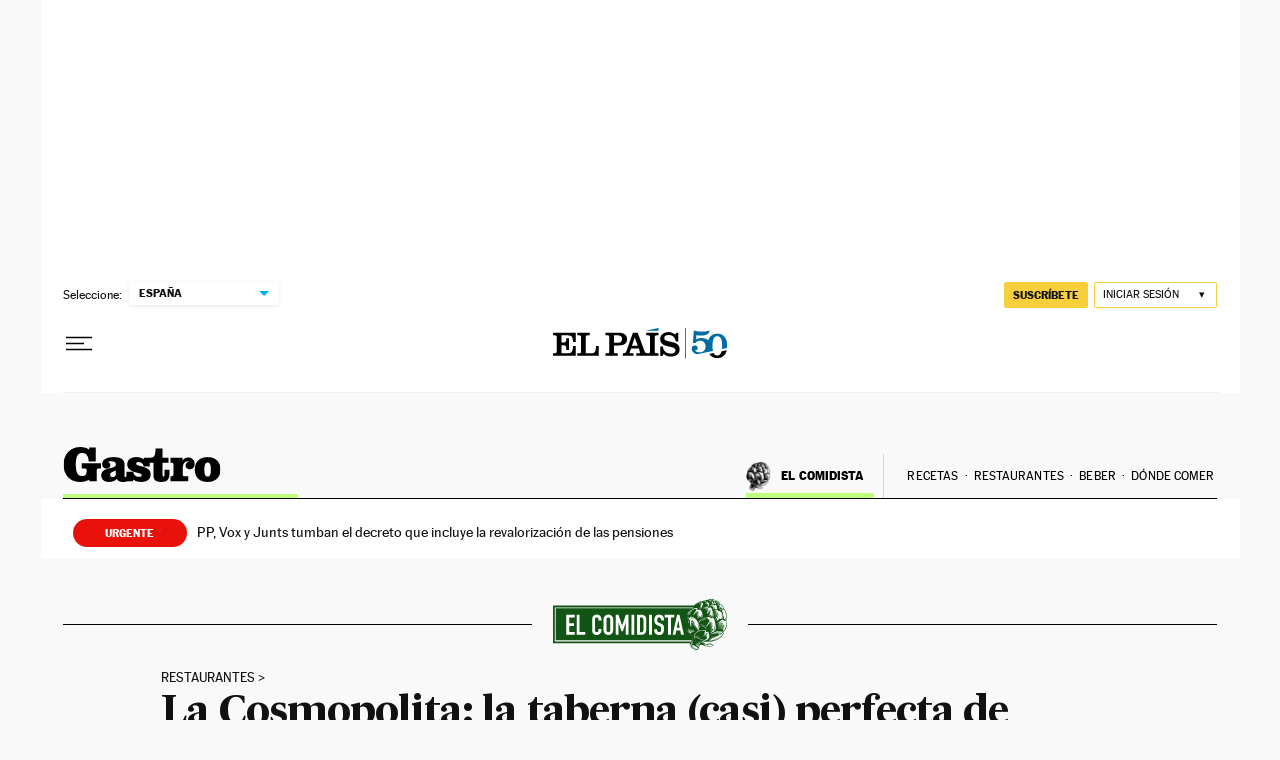

--- FILE ---
content_type: application/javascript; charset=utf-8
request_url: https://fundingchoicesmessages.google.com/f/AGSKWxX9kTFQiDpD06rNKJYvrba9vYmYQss7QsxOdyUg8MVP8Sndqg9FaK_1w819obxpN5ehFJ898SELe-WkkuxV0imRVG89s03KVeWpJeCiRgmjbB3KsBNxAfTzhXqWWhB2HYbqIJl5f9rH_MtNTWyoHBU_0fR8Ko2ETIEh_sWRfcI9nFuqtF0GKawI3rfq/__ad_view=/ad.epl?/adspan..net/vghd_/ads/side-
body_size: -1284
content:
window['37d6c4b8-3a1e-4500-993a-f68a00d6b5e1'] = true;

--- FILE ---
content_type: application/javascript; charset=utf-8
request_url: https://fundingchoicesmessages.google.com/f/AGSKWxWkcDynMxYU4eE8jQmtofVLif0IfJ3q5gFdlJFlEIZjy4QQNI7rYTJE7Avw3Ib3msicXBSj9mxu0UjeTf4r0BATEaCH1x8DHuq9kWRsspi9KVxP9Gl5jJg5LgWGrG6jdrGmQfw=?fccs=W251bGwsbnVsbCxudWxsLG51bGwsbnVsbCxudWxsLFsxNzY5NTI0Mzk2LDE0OTAwMDAwMF0sbnVsbCxudWxsLG51bGwsW251bGwsWzcsNl0sbnVsbCxudWxsLG51bGwsbnVsbCxudWxsLG51bGwsbnVsbCxudWxsLG51bGwsMV0sImh0dHBzOi8vZWxwYWlzLmNvbS9nYXN0cm9ub21pYS9lbC1jb21pZGlzdGEvMjAxNi8wNy8wNi9hcnRpY3Vsby8xNDY3ODA0MjMzXzk4OTQyNC5odG1sIixudWxsLFtbOCwibFJmS00wTjFjVDAiXSxbOSwiZW4tVVMiXSxbMTYsIlsxLDEsMV0iXSxbMTksIjIiXSxbMTcsIlswXSJdLFsyNCwiIl0sWzI5LCJmYWxzZSJdXV0
body_size: 105
content:
if (typeof __googlefc.fcKernelManager.run === 'function') {"use strict";this.default_ContributorServingResponseClientJs=this.default_ContributorServingResponseClientJs||{};(function(_){var window=this;
try{
var qp=function(a){this.A=_.t(a)};_.u(qp,_.J);var rp=function(a){this.A=_.t(a)};_.u(rp,_.J);rp.prototype.getWhitelistStatus=function(){return _.F(this,2)};var sp=function(a){this.A=_.t(a)};_.u(sp,_.J);var tp=_.ed(sp),up=function(a,b,c){this.B=a;this.j=_.A(b,qp,1);this.l=_.A(b,_.Pk,3);this.F=_.A(b,rp,4);a=this.B.location.hostname;this.D=_.Fg(this.j,2)&&_.O(this.j,2)!==""?_.O(this.j,2):a;a=new _.Qg(_.Qk(this.l));this.C=new _.dh(_.q.document,this.D,a);this.console=null;this.o=new _.mp(this.B,c,a)};
up.prototype.run=function(){if(_.O(this.j,3)){var a=this.C,b=_.O(this.j,3),c=_.fh(a),d=new _.Wg;b=_.hg(d,1,b);c=_.C(c,1,b);_.jh(a,c)}else _.gh(this.C,"FCNEC");_.op(this.o,_.A(this.l,_.De,1),this.l.getDefaultConsentRevocationText(),this.l.getDefaultConsentRevocationCloseText(),this.l.getDefaultConsentRevocationAttestationText(),this.D);_.pp(this.o,_.F(this.F,1),this.F.getWhitelistStatus());var e;a=(e=this.B.googlefc)==null?void 0:e.__executeManualDeployment;a!==void 0&&typeof a==="function"&&_.To(this.o.G,
"manualDeploymentApi")};var vp=function(){};vp.prototype.run=function(a,b,c){var d;return _.v(function(e){d=tp(b);(new up(a,d,c)).run();return e.return({})})};_.Tk(7,new vp);
}catch(e){_._DumpException(e)}
}).call(this,this.default_ContributorServingResponseClientJs);
// Google Inc.

//# sourceURL=/_/mss/boq-content-ads-contributor/_/js/k=boq-content-ads-contributor.ContributorServingResponseClientJs.en_US.lRfKM0N1cT0.es5.O/d=1/exm=ad_blocking_detection_executable,kernel_loader,loader_js_executable/ed=1/rs=AJlcJMwSx5xfh8YmCxYY1Uo-mP01FmTfFQ/m=cookie_refresh_executable
__googlefc.fcKernelManager.run('\x5b\x5b\x5b7,\x22\x5b\x5bnull,\\\x22elpais.com\\\x22,\\\x22AKsRol-uo487XsxOZVuoALcod_JktP_YOPyiip0dpOUkE3EhY9ICR8yg6deN0K7QhJx92mw_R-binJ2AAJ3h_BMUNwYT6f-T2qSgEhsAJvA4PkThqO0uKOlkvZraJNlPChkjfs-_5xgCHDHZxEiAlEdWlHj94dDmFQ\\\\u003d\\\\u003d\\\x22\x5d,null,\x5b\x5bnull,null,null,\\\x22https:\/\/fundingchoicesmessages.google.com\/f\/AGSKWxVHnXIlUfogo9FRsDnm3TexQOSsh6EBiETY7eC4hPFucUclZi5oEgK5l6gA_3wzU6VoK5cCEo7kOQAL-KvSyTdCHFaYQdgD7UxGa29irYfHBBi6-S0zMoI2_w6mygaJNrZEz5w\\\\u003d\\\x22\x5d,null,null,\x5bnull,null,null,\\\x22https:\/\/fundingchoicesmessages.google.com\/el\/AGSKWxVDJ34hQYs-A6pS4ZTdWN6cCT5YH5gWt3xo2Qhq0lw25DysHZxROvEPESy4maUxhuFMeCtlEU-pCZnd8BSiV22nJxvEdD6lMiMYgvNPzsbycT8M5Hj3u53NDpxChYVYCU00Ks0\\\\u003d\\\x22\x5d,null,\x5bnull,\x5b7,6\x5d,null,null,null,null,null,null,null,null,null,1\x5d\x5d,\x5b3,1\x5d\x5d\x22\x5d\x5d,\x5bnull,null,null,\x22https:\/\/fundingchoicesmessages.google.com\/f\/AGSKWxV2aVAKe1O-wtFF0c-3yzvzuAPqByNXqmzqHfMuuWnc76jD5TgV06h1ho9JOnWds6pHRRtGStM-7L9LWR1aOtbVpZMaSn3kGZLBFZdv5Brv9oBzYhOQTEKrwttUQqiboCfvFD0\\u003d\x22\x5d\x5d');}

--- FILE ---
content_type: image/svg+xml
request_url: https://static.elpais.com/dist/resources/images/logos/secondary/elcomidista-2.svg
body_size: 31851
content:
<?xml version="1.0" encoding="UTF-8"?><svg width="195" height="57" xmlns="http://www.w3.org/2000/svg"><g fill="none" fill-rule="evenodd"><path d="M155.99 10.601c-3.17 1.473-6.922 5.592-6.927 11.023.026.134-.005.285-.041.42-.094.364-.3.67-.411 1.03-.073.231-.161.456-.243.684-.118.33-.136.714-.255 1.043-.13.35-.269.697-.388 1.052a1.426 1.426 0 0 0-.062.418c-.007.286-.183.548-.108.845.013.056-.018.124-.032.185-.01.043-.037.085-.038.129-.007.159.033.33-.016.474a.71.71 0 0 0-.028.444c.006.018.018.038.013.05-.152.332.008.672-.022 1.01-.028.325.033.662.093.988.087.466.202.929.32 1.39.072.284.151.572.262.843.091.226.236.432.359.647.018.03.057.059.057.086-.001.408.257.714.418 1.056.101.217.27.403.367.622.282.647.773 1.137 1.202 1.674.124.155.298.268.438.409.126.124.235.266.358.393.152.159.289.344.526.397.037.008.064.06.097.088.388.334.805.62 1.256.863.273.147.526.337.779.516.314.221.64.428.927.68.46.407.962.78 1.231 1.363.034.073.108.125.144.196.045.092.079.195.103.295.047.178.085.359.125.54.016.068.03.14.038.208.045.427.027.849-.101 1.267-.082.263-.133.538-.205.805-.029.103-.083.2-.123.298-.087.213-.16.437-.265.642-.145.285-.32.555-.477.836-.146.266-.285.538-.426.808-.05.093-.098.19-.152.282-.244.421-.493.835-.733 1.258-.224.395-.435.797-.656 1.193a3.77 3.77 0 0 0-.354 1.079c.143 0 .249-.085.351-.16a.593.593 0 0 1 .37-.128c.123.001.249-.03.37-.065.413-.112.794.03 1.177.139.315.088.628.192.933.314.381.15.753.326 1.127.493.131.057.26.119.39.178.382.174.777.307 1.133.54.304.198.656.316.96.515.44.286.928.496 1.311.875.24.239.506.45.772.66.149.117.167.294.234.446.088.203.124.424.127.618-.197.133-.356.25-.524.349a2.005 2.005 0 0 1-.893.256c-.107.008-.215.01-.32.023-.437.06-.854-.028-1.266-.16-.484-.156-.978-.294-1.458-.46-.276-.096-.538-.236-.806-.355-.025-.012-.045-.036-.07-.038-.32-.032-.538-.269-.803-.409-.103-.052-.205-.105-.31-.153-.481-.22-.845-.601-1.263-.908-.21-.155-.363-.39-.54-.59l-.602-.679-.064.03c.022.085.029.18.068.258.17.35.413.65.671.937.336.374.698.722 1.104 1.015.282.204.593.369.883.559.427.282.886.499 1.359.701.376.163.764.3 1.137.463.416.184.858.235 1.281.368a3.3 3.3 0 0 0 .951.164c.257.003.52.033.757-.11.044-.028.104-.054.15-.046.205.03.342-.086.478-.206.44-.386.712-.885.943-1.418.206-.476.358-.972.48-1.471.064-.25.148-.478.245-.714.107-.266.185-.542.35-.782.085-.126.18-.244.268-.367.074-.1.14-.203.187-.345.354-.09.708-.174 1.058-.27.207-.06.41-.026.613.01.484.086.969.173 1.45.272.11.022.205.104.314.14.177.056.366.085.54.148.31.115.612.254.919.372.184.071.373.126.56.19.034.01.077.009.101.028.268.206.6.259.902.384a17.178 17.178 0 0 0 1.667.576c.162.048.327.088.494.122.092.02.19.017.284.025.062.006.123.007.183.02.177.03.349.087.526.1.365.03.731.053 1.097.042.229-.007.455-.077.684-.12.042-.01.086-.04.128-.032.284.035.518-.096.766-.206.27-.118.566-.174.84-.285.247-.101.479-.24.718-.362.038-.019.078-.038.119-.056.057-.023.132-.028.172-.07.294-.31.72-.463.96-.834a.726.726 0 0 1 .144-.16c.209-.186.299-.434.39-.717-.51.055-.997.052-1.485.03-.472-.024-.946-.03-1.42-.045l-.024-.067.469-.36c-.178-.113-.31-.226-.463-.284a4.318 4.318 0 0 0-1.202-.275c-.38-.029-.746.029-1.117.04-.414.013-.825.1-1.237.156-.406.053-.804.166-1.219.163-.247-.002-.493.063-.74.092-.07.008-.143.008-.21.002-.203-.016-.407-.038-.606-.056-.144-.014-.287-.024-.4-.135-.033-.035-.093-.044-.141-.069-.134-.067-.265-.136-.398-.203l-.339-.174c-.192-.17-.382-.353-.59-.516-.14-.108-.313-.174-.45-.282-.286-.221-.625-.31-.956-.411-.139-.043-.306-.028-.453-.002-.28.047-.573.06-.812.248-.198.154-.394.306-.595.456-.034.025-.075.04-.133.07-.064-.152.004-.25.082-.346.126-.151.24-.309.372-.452.161-.181.332-.354.507-.522.102-.1.209-.205.332-.272.307-.168.623-.32.991-.252.122.025.246.039.365.07.13.033.252.093.38.12.268.058.52.205.81.146a.256.256 0 0 1 .107-.007c.493.107.99-.012 1.483.018.286.018.572.072.857.072.415.002.798.181 1.212.183.176 0 .351.045.526.067.045.005.093.015.134.003.23-.07.462-.037.696-.03.4.012.796-.087 1.192-.103.425-.018.815-.211 1.242-.184.1.007.205-.056.31-.08.54-.124 1.083-.238 1.623-.372.31-.08.61-.193.915-.292.028-.008.053-.026.078-.024.323.026.607-.132.91-.2.223-.051.434-.151.656-.221.237-.074.478-.14.717-.208.05-.015.116-.015.153-.046.264-.223.612-.243.907-.386.032-.016.073-.022.099-.042.286-.241.664-.288.983-.46.053-.03.099-.075.145-.113.04-.034.071-.092.116-.107.323-.108.605-.297.9-.462.12-.068.223-.17.337-.257.042-.032.084-.073.132-.09.38-.144.652-.447.974-.673a6.5 6.5 0 0 0 .631-.502c.234-.208.447-.437.673-.656.064-.061.13-.123.199-.177.2-.153.365-.338.536-.522.187-.198.352-.421.561-.6.027-.023.063-.042.082-.07.296-.468.672-.874.952-1.354.167-.287.282-.594.44-.881.135-.243.185-.537.245-.814.04-.186-.039-.286-.218-.296-.252-.012-.505-.086-.758.048-.179.096-.384.141-.576.208-.084.029-.156.033-.22-.068.03-.036.054-.09.094-.11.362-.173.633-.467.947-.703.33-.248.61-.548.893-.846a11.188 11.188 0 0 0 1.451-1.883c.107-.176.258-.326.264-.55 0-.016.008-.036.019-.048.31-.307.424-.72.594-1.102.093-.21.153-.433.228-.652.006-.018.006-.037.014-.052.32-.556.355-1.2.555-1.795.033-.1.05-.219.028-.318-.028-.131 0-.235.033-.36.05-.175.032-.37.067-.55.04-.188.037-.37.006-.555-.014-.077.013-.16.019-.24.005-.07.019-.141.012-.208-.023-.248-.085-.496-.068-.74.022-.32-.04-.628-.101-.935a8.671 8.671 0 0 0-.272-1.01.965.965 0 0 0-.357-.494c-.123-.088-.228-.2-.362-.316.182-.258.314-.53.593-.694a.36.36 0 0 0 .152-.204c.097-.419.187-.84.265-1.263.026-.14.001-.286.007-.427.002-.09-.003-.187.028-.267a.59.59 0 0 0 .002-.446.424.424 0 0 1-.014-.186c.025-.25.053-.496.08-.745.006-.054.017-.108.012-.16-.046-.517-.085-1.034-.145-1.547-.077-.658-.167-1.314-.253-1.97a1.632 1.632 0 0 0-.031-.185c-.056-.222-.11-.444-.171-.663-.104-.36-.243-.714-.316-1.079-.094-.475-.4-.857-.52-1.317-.024-.09-.105-.165-.156-.248-.168-.274-.325-.555-.501-.825-.155-.239-.313-.484-.506-.69-.18-.195-.41-.345-.619-.51-.054-.044-.116-.084-.186-.132.07-.446-.031-.863-.217-1.27-.119-.257-.187-.542-.313-.796-.127-.256-.295-.489-.446-.733-.032-.052-.092-.096-.102-.152-.083-.44-.431-.68-.706-.983-.262-.292-.615-.455-.911-.696-.092-.076-.228-.105-.35-.133-.32-.074-.647-.135-.971-.202-.034-.007-.067-.019-.11-.031-.034-.267-.07-.533-.102-.798a1.051 1.051 0 0 0-.178-.5c-.083-.115-.121-.257-.19-.383-.38-.684-.888-1.252-1.561-1.662a1.957 1.957 0 0 0-.339-.159c-.12-.042-.232-.005-.32.085a.82.82 0 0 0-.12.147c-.064.112-.14.12-.243.05-.204-.138-.456-.22-.536-.493-.326-.31-.577-.714-1.07-.807-.147-.029-.28-.116-.427-.16-.074-.022-.157-.006-.3-.007.092.093.128.148.177.18.293.18.543.404.74.689.033.049.094.08.143.117.17.127.341.251.51.377.017.013.014.045.033.113-.265-.06-.508 0-.743-.185a9.828 9.828 0 0 0-1.172-.792c-.36-.21-.734-.092-1.087.059-.115.048-.1.364.017.416.047.02.159-.007.182-.045.062-.108.146-.108.249-.118.105-.01.209-.044.313-.073.235-.063.408.076.404.317-.001.134.023.271-.001.401-.028.146-.096.284-.147.421-.282-.034-.333-.097-.328-.354 0-.065-.019-.16-.062-.186-.044-.026-.144 0-.192.039-.188.154-.37.121-.579.04-.283-.108-.496-.262-.6-.565-.076-.225-.26-.36-.483-.437-.115-.04-.23-.088-.345-.134.178-.385.515-.496 1.212-.09-.01-.056-.002-.106-.024-.134-.16-.193-.31-.4-.569-.47-.072-.019-.165-.028-.142-.12a.272.272 0 0 1 .15-.165c.203-.076.38.044.555.124.201.089.257.312.375.475.036.05.07.1.11.159.093-.029.18-.052.261-.082.11-.039.212-.069.336-.028.08.026.18-.022.306-.04-.348-.212-.664-.375-.947-.586-.323-.24-.707-.34-1.067-.486a.847.847 0 0 0-.845.089c-.16.115-.325.22-.485.336-.18.128-.457.116-.682-.013-.247-.14-.455-.355-.746-.407a1.781 1.781 0 0 0-.425-.04c-.337.018-.677.065-.992.195-.265.11-.54.213-.703.502-.107.193-.377.24-.552.187-.286-.085-.57-.046-.851-.085-.437-.056-.846.039-1.24.26-.23.13-.454.247-.621.454-.062.077-.135.097-.238.078a3.281 3.281 0 0 0-1.356.047c-.507.114-1.009.248-1.51.382a1.517 1.517 0 0 0-.447.18c-.287.19-.585.152-.882.079-.142-.034-.275-.08-.421-.036a.117.117 0 0 1-.053.002c-.434-.111-.828.097-1.24.168-.17.029-.329.135-.491.207-.293.133-.585.269-.878.402a3.63 3.63 0 0 1-.199.084c-.075.03-.158.042-.228.083-.312.187-.616.383-.93.572-.096.06-.207.099-.307.158-.316.189-.63.378-.942.573-.097.061-.183.142-.279.206-.313.207-.622.417-.94.614-1.441 1.324-1.742 2.23-1.96 2.368.006-.011-.65 2.238-2.011 2.871m14.443.943c.067-.081.12-.177.2-.237.178-.133.367-.253.558-.368.175-.104.349-.223.539-.286.371-.123.732-.29 1.125-.34.08-.01.16-.02.24-.038.16-.038.2-.158.083-.271a.342.342 0 0 0-.215-.085c-.265.004-.535.005-.798.044a5.85 5.85 0 0 0-.834.193c-.257.078-.562.063-.74.331-.01.017-.049.013-.072.025-.168.082-.341.153-.503.25-.177.103-.337.238-.515.342-.2.116-.408.215-.613.318-.055.028-.116.043-.175.065l-.025-.05c.041-.04.081-.084.126-.118.063-.05.134-.088.195-.14.286-.229.567-.466.857-.689.134-.104.288-.182.43-.28.382-.265.78-.498 1.238-.61a.376.376 0 0 0 .103-.033c.128-.076.263-.085.414-.081.207.004.422.001.619-.096-.035-.138-.128-.175-.235-.21-.334-.107-.673-.04-1.009-.037a.874.874 0 0 0-.339.077c-.352.15-.722.244-1.07.422-.413.214-.829.418-1.21.69-.08.058-.165.107-.25.16l-1.176.736c-.052.088-.075.224-.257.16.082-.097.129-.2.264-.149.034-.078.053-.17.106-.23.364-.413.806-.737 1.242-1.064.513-.385 1.082-.673 1.662-.93.543-.243 1.09-.55 1.73-.468.009.002.018-.002.026-.004.203-.01.4.03.556.156.245.195.475.407.7.622a.675.675 0 0 1 .15.248c.14.358.631.537.966.35.264-.148.54-.282.798-.44.22-.134.467-.182.7-.145.241.038.531.031.688.3.027.044.085.066.123.103.179.175.368.342.529.532.411.481.624 1.08.942 1.617.026.043.024.106.041.155.144.371.126.797.382 1.13.019.026.021.069.021.103 0 .388.155.73.301 1.077.018.04.046.078.06.119.08.255.155.51.238.764.035.11.1.213.124.325.068.341.12.685.186 1.026.025.122.083.239.102.362.06.371.103.744.162 1.114.024.15.083.294.103.445.047.337.032.682.156 1.007.02.056-.001.126.008.188.018.121.043.242.063.364.01.057.04.141.015.171-.117.141-.252.266-.392.411a.897.897 0 0 1-.108-.562c.04-.323.025-.643-.034-.963-.042-.237-.072-.478-.131-.712a10.568 10.568 0 0 0-.27-.896c-.084-.238-.203-.464-.304-.697-.094-.22-.127-.47-.324-.637-.017-.014-.031-.048-.027-.067.045-.144-.063-.236-.11-.347-.072-.163-.135-.33-.199-.496-.031-.086-.033-.197-.205-.22.025.123.037.225.069.32.038.12.128.231.134.35.006.162.049.295.136.427.027.04.025.098.036.15.037.173.049.36.12.52.165.38.23.787.337 1.182.092.336.111.69.156 1.037.014.101.03.214-.078.292l-.288-.199c-.202.258-.39.495-.578.733-.085.107-.191.141-.333.117l.578-1.068c-.062-.063-.096-.102-.137-.138-.161-.138-.202-.123-.328.058-.225.324-.459.643-.7.956-.058.075-.133.178-.285.107.016-.088.014-.185.052-.258.092-.172.212-.33.309-.501a4.09 4.09 0 0 0 .243-.506c.056-.145-.015-.246-.193-.326-.136-.06-.168-.04-.272.12-.21.321-.423.643-.64.96-.09.133-.203.25-.298.378-.067.09-.122.077-.183.02.23-.431.459-.846.673-1.268.077-.15.129-.314.178-.474.014-.043-.008-.113-.037-.148-.123-.152-.254-.296-.403-.469-.216.358-.395.707-.627 1.015-.235.315-.36.711-.694 1.002.003-.08-.006-.118.007-.15.124-.313.24-.632.377-.942.186-.42.39-.828.58-1.243.082-.18.178-.361.21-.55.042-.254.047-.511.133-.758.043-.126.067-.259.085-.392.018-.12.015-.24.022-.363-.08.033-.113.074-.133.12-.132.323-.246.656-.394.972-.185.396-.412.773-.596 1.17-.273.592-.649 1.114-1.044 1.625-.034.045-.091.074-.187.145-.006-.114-.036-.193-.008-.236.134-.21.293-.405.42-.619.133-.223.24-.461.356-.693.079-.159.146-.322.23-.48.139-.26.305-.506.352-.81.01-.068.053-.13.082-.195.09-.223.192-.444.272-.671.118-.339.222-.683.333-1.022.11-.332.224-.662.33-.995.032-.1.028-.215.074-.306a.294.294 0 0 0-.03-.349c-.104-.13-.221-.252-.328-.374-.15.106-.33.35-.378.473-.157.41-.314.818-.48 1.223-.1.25-.206.497-.315.743-.156.356-.377.67-.625.967-.062.074-.146.152-.293.114.09-.242.18-.465.258-.692.127-.371.221-.756.376-1.115.205-.474.277-.977.389-1.469.071-.311.075-.637.101-.955.003-.033-.034-.071-.07-.131-.05.06-.113.105-.106.135.037.193-.08.322-.163.47a.844.844 0 0 0-.088.25c-.048.225-.033.465-.166.673-.033.051 0 .14-.012.207-.02.111-.03.232-.083.328-.111.207-.275.389-.365.601-.228.548-.458 1.093-.791 1.587-.223.328-.446.655-.809.849-.122.066-.212.088-.313-.048.131-.31.048-.685.288-.977.035-.042.033-.118.052-.178.022-.067.041-.134.071-.198.12-.269.257-.532.364-.806.175-.44.328-.89.496-1.334.078-.207.031-.32-.182-.369-.131-.029-.272-.008-.4-.042-.368-.096-.72-.054-1.076.059-.047.015-.103.002-.213.004.192-.181.376-.24.55-.325.467-.23.937-.277 1.422-.073.084.036.151.035.221-.028.153-.148.231-.53.149-.737-.348-.03-.694-.072-1.041.021-.342.092-.715.074-1.014.314-.052.041-.135.044-.2.07-.165.064-.335.12-.492.199-.137.067-.257.164-.39.242-.065.039-.142.09-.209-.014.008-.024.01-.053.025-.07a.874.874 0 0 1 .117-.109c.541-.427 1.163-.714 1.774-1.015a.595.595 0 0 1 .205-.065c.41-.028.823-.053 1.273-.082.014-.078.029-.183.048-.287-.02-.011-.039-.024-.06-.033-.09.074-.185.146-.31.246-.084-.034-.21-.05-.285-.123-.112-.11-.232-.126-.369-.106-.271.04-.54.081-.806.181-.307.118-.643.16-.955.265-.19.065-.367.18-.54.285-.13.076-.255.134-.405.091-.179.192-.179.192-.321.185.112-.14.112-.14.325-.18m5.778 26.424c.07-.2.188-.304.315-.401.058-.043.144-.081.159-.137.05-.188.195-.262.34-.354.142-.089.276-.201.396-.32.499-.49.988-.987 1.484-1.477.083-.082.187-.143.26-.23.334-.385.502-.828.546-1.346a.564.564 0 0 0-.541-.598c-.123 0-.247.01-.355.017l-.77 1.157c-.124.186-.222.402-.382.549-.353.32-.544.778-.94 1.058-.031.023-.037.083-.068.112-.1.095-.15.258-.372.275.056-.085.085-.137.118-.183.09-.125.188-.241.269-.369.195-.3.437-.564.595-.886.007-.015.028-.025.037-.037.09-.123.187-.243.272-.37.221-.334.446-.667.655-1.01a1.86 1.86 0 0 0 .174-.419c.011-.034-.031-.1-.067-.134-.1-.093-.209-.18-.326-.277-.033.03-.087.058-.11.101-.122.25-.376.413-.44.702-.012.056-.065.105-.104.153-.246.31-.51.603-.731.928-.142.205-.372.34-.453.59-.008.026-.073.032-.116.048-.02-.161-.027-.17.025-.201.257-.165.403-.434.555-.674.285-.448.627-.866.826-1.372.088-.22.256-.408.373-.616.163-.29.325-.58.47-.88.149-.313.273-.64.417-.956a.7.7 0 0 0 .075-.359c-.015-.175.02-.353.026-.531.005-.215-.029-.428-.062-.663-.052.043-.08.057-.09.079-.206.426-.414.852-.617 1.28-.095.201-.174.412-.276.607-.134.252-.286.493-.427.74-.04.07-.073.145-.102.22a3.2 3.2 0 0 1-.384.72 4.302 4.302 0 0 0-.28.454c-.042.084-.07.159-.213.155.031-.1.048-.188.087-.262.18-.35.373-.692.541-1.048.123-.258.185-.545.32-.796.313-.58.525-1.197.756-1.81.147-.393.286-.79.463-1.171.168-.366.157-.726.078-1.1-.003-.018-.04-.028-.073-.047-.026.041-.054.077-.067.117-.095.316-.164.644-.288.95-.149.37-.347.723-.52 1.087-.054.11-.081.234-.133.347-.098.21-.23.406-.306.624-.12.345-.407.609-.46.984-.005.029-.048.052-.066.082-.112.184-.221.367-.328.55-.115.204-.224.41-.34.61-.012.022-.052.028-.086.043.034-.414.309-.704.446-1.054.113-.28.29-.537.41-.816.171-.4.315-.811.47-1.218.142-.377.283-.755.422-1.132.035-.093.07-.186.093-.282.084-.348.164-.697.244-1.048.053-.237.103-.474.146-.712.019-.109.022-.226-.137-.328 0 .428-.254.741-.314 1.13-.04.254-.202.49-.313.735-.031.074-.085.15-.085.223-.002.202-.128.35-.21.513-.184.358-.39.705-.58 1.057-.177.329-.35.66-.52.995-.044.086-.074.182-.112.272-.022.048-.04.096-.07.14-.092.143-.19.282-.29.42-.032.045-.076.08-.115.119.084-.281.203-.539.322-.795.042-.09.083-.18.12-.271.078-.19.115-.409.238-.56.232-.29.256-.657.429-.966.14-.246.202-.535.3-.803.107-.304.218-.607.32-.914.08-.237.152-.475.223-.714.067-.223.137-.446.186-.674.038-.18-.125-.308-.283-.22-.23.124-.44.275-.508.557-.047.192-.099.382-.264.518-.037.03-.056.09-.075.141-.086.236-.154.481-.262.704a1.917 1.917 0 0 1-.34.485c-.132.139-.289.262-.502.277-.035-.133-.029-.242.05-.344.035-.041.076-.086.085-.135.07-.4.312-.727.49-1.072.187-.362.26-.736.326-1.12.018-.1.026-.23-.071-.333-.042.028-.083.049-.116.078-.346.283-.502.692-.692 1.074-.132.263-.224.546-.364.804-.174.314-.38.608-.569.914-.052.083-.08.183-.138.26-.345.469-.69.937-1.048 1.397-.218.283-.408.598-.711.8-.24.158-.488.302-.742.438-.115.061-.193.002-.185-.133.011-.178.03-.354.19-.485.096-.08.16-.193.242-.29.164-.198.335-.391.495-.595.087-.11.157-.235.232-.354.038-.059.068-.124.107-.185.19-.304.393-.6.572-.91.27-.467.52-.943.784-1.41.206-.365.444-.713.627-1.088.189-.387.35-.79.48-1.199.09-.285.142-.592.027-.895-.158-.42-.464-.622-.87-.515-.093.026-.182.077-.278.102-.181.048-.363.098-.546.124-.152.02-.268-.05-.343-.2-.18-.363-.172-.738-.033-1.097.168-.44.018-.765-.448-.86-.078-.017-.151-.05-.228-.072-.101-.028-.202-.067-.307-.076-.223-.02-.453.002-.668-.039-.294-.056-.574.011-.853.052a7.48 7.48 0 0 0-1.119.258c-.355.11-.738.172-1.02.455a.211.211 0 0 1-.145.056c-.182-.015-.308.074-.426.193-.043.044-.107.066-.159.099-.089.057-.176.116-.265.172a2.89 2.89 0 0 1-.156.09c-.078.043-.165.075-.232.13-.336.283-.67.567-.996.858-.154.137-.305.281-.434.44-.177.214-.326.45-.498.667-.2.251-.4.5-.62.733-.381.405-.585.918-.878 1.376-.11.171-.185.366-.275.548-.059.12-.112.242-.175.362-.016.028-.061.04-.089.06-.154-.358-.064-.714-.002-1.043.065-.34.146-.692.333-1.015a4.9 4.9 0 0 1 .739-.952c.327-.34.7-.638 1.062-.943.315-.263.638-.52.97-.759.352-.25.73-.46 1.078-.713.292-.215.613-.366.94-.507.32-.139.64-.277.963-.409.13-.053.266-.089.403-.131.144-.047.302-.071.437-.137.471-.225.985-.244 1.484-.306.448-.053.903-.053 1.355-.076.213-.01.43-.04.64-.017.502.056 1.009.082 1.506.184.426.086.827.218 1.206.434.317.181.518.43.573.796.012.082.045.159.074.254.221-.188.425-.335.598-.51.307-.31.694-.356 1.089-.35.257.003.488.11.724.239.35.19.587.48.776.788.28.459.575.927.656 1.48a.306.306 0 0 0 .024.079c.141.271.237.552.259.864.016.203.098.4.133.603.09.547.16 1.099.326 1.629.008.026.006.053.01.08.06.316.115.632.178.946.026.133.077.259.097.392.07.415.137.829.196 1.245.045.328.077.658.117.988.02.159.041.318.059.478.016.141.038.281.042.422.004.23-.078.467.078.681.016.022.014.077-.003.1-.106.164-.09.353-.079.526.034.53-.092 1.039-.2 1.544a4.044 4.044 0 0 1-.266.807c-.19.415-.434.78-.712 1.133-.054.068-.13.126-.239.085-.002-.036-.008-.073-.002-.107a.507.507 0 0 1 .042-.126c.198-.355.36-.714.426-1.125.05-.323.193-.634.11-.972-.009-.04.013-.087.019-.132.013-.15.04-.3.034-.448-.025-.462-.062-.92-.093-1.38a1.395 1.395 0 0 0-.032-.187c-.093-.41-.19-.82-.285-1.228-.008-.034.005-.074-.003-.108-.023-.13-.045-.259-.078-.39-.028-.118-.07-.236-.1-.357-.03-.108-.057-.219-.084-.328-.043.06-.037.11-.032.158.037.372.076.743.111 1.113.014.133.022.266.036.399.013.113.077.246.04.335-.068.16-.01.303-.014.45-.003.205.025.41.028.615.006.278.01.556-.005.833-.02.333.042.678-.129.994-.027.05-.01.124-.013.187-.003.061.015.131-.006.186-.115.329-.248.653-.358.984-.083.257-.283.428-.42.646a1.16 1.16 0 0 1-.837.532 1.123 1.123 0 0 0-.302.108c-.209.101-.414.214-.62.322-.209.112-.4.255-.612.368-.376.2-.768.343-1.168.47-.12.043-.255.04-.415.062m-14.39-10.975l-.074.047c.059.135.115.27.181.404.08.159.182.305.208.49.022.132.088.255.131.381.11.318.224.636.32.958.157.528.296 1.061.45 1.592.04.138.11.261.05.415-.02.049.001.131.033.18.07.114.074.232.075.362.001.133.05.265.053.399.006.336.114.671.003 1.011-.029.09-.033.197-.029.295.017.317-.019.624-.142.923-.061.148-.086.312-.121.468-.054.233-.238.298-.414.13-.171-.157-.332-.324-.361-.579a1.365 1.365 0 0 0-.09-.337c-.182-.442-.235-.92-.34-1.38-.08-.345-.168-.668-.377-.954-.196-.266-.395-.527-.727-.694.15.902.217 1.798.51 2.66-.064-.022-.124-.046-.148-.09-.063-.108-.11-.226-.161-.34-.24-.53-.416-1.086-.59-1.642-.051-.17-.109-.337-.156-.508-.081-.29-.152-.584-.23-.874-.007-.025-.027-.045-.045-.066a3.32 3.32 0 0 1-.577-.926c-.038-.09-.098-.173-.147-.258-.032.344-.008.66.094.972.056.176.075.367.103.55.026.16.023.322.062.477.06.233.15.456.222.685.007.022-.011.05-.028.107-.043-.062-.081-.095-.095-.138-.107-.294-.168-.613-.323-.879-.23-.394-.239-.84-.363-1.256-.11-.363-.123-.756-.176-1.136-.028-.184-.043-.37-.073-.554-.035-.23-.087-.458-.121-.688-.044-.32-.074-.641-.115-.96-.02-.157-.102-.311-.01-.473.014-.025.003-.074-.01-.103a20.035 20.035 0 0 0-.313-.616c-.014-.025-.055-.032-.126-.072-.085.943-.026 1.85.029 2.754.054.922.326 1.806.482 2.724a.18.18 0 0 1-.093-.117c-.026-.077-.04-.155-.067-.231-.143-.414-.306-.822-.432-1.24-.109-.369-.095-.766-.246-1.125-.01-.025 0-.053-.002-.082-.056-.452-.101-.906-.168-1.355-.041-.284-.125-.56-.174-.843-.026-.14-.022-.286-.024-.428-.006-.296.002-.592-.011-.887-.017-.35-.186-.54-.573-.656-.007.053-.026.108-.015.155.055.25.093.496.105.757.026.599.117 1.192.18 1.79.06.576.118 1.153.171 1.731.011.115-.01.235.007.348.033.22.086.436.125.656.01.057-.011.117-.018.18-.129 0-.18-.045-.18-.162-.003-.36-.111-.701-.192-1.045-.028-.123-.078-.24-.102-.362-.034-.175-.05-.356-.085-.53-.07-.333-.162-.66-.22-.997-.08-.46-.132-.92-.197-1.381-.016-.114-.046-.226-.056-.341-.03-.33-.053-.66-.083-1.024-.112.003-.216-.005-.317.011-.123.02-.184.097-.173.229.021.322.04.644.054.966.013.246.018.493.029.74.01.25.022.5.04.75.016.205.056.409.062.614.007.178.02.35.066.526.03.12.064.266-.083.395-.054-.307-.257-.545-.238-.87.01-.184-.06-.369-.088-.554a67.892 67.892 0 0 1-.151-1.038 5.87 5.87 0 0 1-.043-.373c-.019-.261-.006-.529-.1-.814-.294.402-.37.849-.449 1.287-.05.286-.03.589-.028.884 0 .15.028.301.046.452.014.113.029.227.046.34.04.249.084.493.129.74.008.051.034.1.04.153.028.254.042.512.082.765.054.372.114.742.155 1.114.044.39-.007.765-.037 1.146-.008.112-.031.213-.19.254-.163-.168-.359-.33-.502-.528a2.58 2.58 0 0 1-.48-1.321c-.016-.212-.072-.422-.106-.633-.043-.245-.096-.49-.115-.737-.025-.285 0-.574-.025-.859-.042-.5-.095-.999-.16-1.496-.053-.42-.082-.83.025-1.25.085-.338.134-.686.187-1.031.026-.163.029-.333-.085-.488-.241.141-.454.254-.586.533-.157.34-.358.654-.352 1.044 0 .02-.006.036-.008.053-.043.294-.095.584-.126.879-.022.204.012.416-.023.616-.06.354-.153.7-.232 1.05-.05.22-.21.356-.368.501-.122-.104-.156-.208-.131-.35.034-.2.049-.405.072-.608.03-.293.045-.589.096-.88.053-.316.143-.627.217-.942.11-.48.204-.957.197-1.453-.006-.322.024-.646-.14-.943-.019-.037-.008-.089-.021-.133-.11-.34-.308-.6-.659-.718-.26-.086-.51.04-.764.06-.024.003-.043.03-.068.042-.232.126-.466.25-.7.372-.017.01-.047-.01-.087-.019a.735.735 0 0 1 .325-.382c.108-.062.212-.138.298-.226a1.676 1.676 0 0 1 1.305-.525c.061.002.137.008.18.041.205.158.406.322.603.49.19.161.367.338.559.495.112.092.19.078.267-.046a.888.888 0 0 0 .116-.298c.065-.32.065-.65.155-.97.044-.16.098-.298.227-.376.165-.104.35-.182.534-.248.087-.03.2-.032.29-.008.361.093.725.187 1.079.31.308.106.608.249.901.381.384.176.802.295 1.143.58.248.21.565.34.832.531.282.2.546.43.814.655.121.1.232.217.339.332.13.137.256.275.374.42.168.202.41.336.51.606.046.125.179.218.273.323.034.04.08.074.106.118.197.315.387.636.585.95.118.189.246.37.368.557a.184.184 0 0 1 .032.073c.048.372.328.64.446.989.098.297.293.562.39.87.055.17.143.327.207.493.064.167.12.337.18.507.178.505.362 1.008.53 1.517.107.323.213.649.28.982.073.368.11.745.018 1.12a.48.48 0 0 1-.093.188c-.029.034-.097.06-.138.05-.04-.012-.082-.066-.095-.112-.044-.126-.076-.257-.107-.386-.014-.05-.042-.115-.025-.155.073-.163.003-.313-.056-.44-.093-.2-.128-.41-.176-.616a1.709 1.709 0 0 0-.053-.18c-.152-.4-.309-.798-.46-1.2-.06-.167-.088-.35-.17-.506-.221-.43-.46-.851-.702-1.272-.071-.134-.178-.255-.273-.382m19.139-9.6l-.048-.058c.093-.173.179-.35.283-.516.087-.143.207-.268.293-.416.34-.584.783-1.088 1.216-1.602.033-.04.082-.068.123-.102.096-.08.189-.166.29-.239.283-.2.565-.405.862-.589.085-.052.162-.07.12-.189-.04-.11-.104-.137-.236-.072-.295.143-.648.175-.877.446-.481.178-.745.634-1.158.897l-.019.021c-.2.212-.403.426-.605.637-.007.007-.03-.005-.086-.018.083-.149.144-.305.24-.431.328-.426.636-.872 1.07-1.206.126-.094.208-.241.379-.285.086-.023.136-.101.134-.235-.555.06-.912.487-1.383.68.213-.42.691-.574.952-.997-.123.029-.213.038-.29.074-.165.074-.34.14-.479.247-.195.15-.477.194-.582.461-.012.032-.072.046-.112.069-.09.055-.184.107-.273.167-.175.116-.346.237-.537.369-.023-.083-.075-.158.035-.181.12-.028.182-.107.249-.194.097-.127.184-.268.303-.372.36-.313.712-.633 1.1-.904.49-.343 1.052-.52 1.642-.62.392-.064.667.128.907.365.196.192.328.442.406.72.055.19.155.37.243.573.11-.074.208-.105.253-.174.148-.225.381-.26.607-.303.181-.034.375-.056.557-.028.277.04.526.174.758.33.171.115.345.223.515.335.03.021.06.047.073.078.15.335.504.495.68.82.123.23.32.418.43.667.173.403.372.795.562 1.192.02.04.04.08.062.119.158.292.282.6.338.923.037.218.12.411.198.609.021.049.052.094.065.145.064.252.117.505.187.756.142.513.306 1.022.238 1.57-.011.085.024.177.034.266.008.07.028.145.013.21-.06.272-.121.543-.203.81a1.22 1.22 0 0 1-.197.35c-.027.036-.119.056-.162.038-.041-.016-.087-.092-.085-.14.005-.16.022-.321.053-.479.072-.36.135-.718.068-1.086-.026-.141-.054-.28-.073-.422-.052-.422-.067-.851-.283-1.235.023-.274-.11-.505-.215-.742-.1-.229-.19-.469-.332-.67a6.942 6.942 0 0 1-.37-.588c-.078-.14-.152-.314-.339-.371.028.129.074.244.123.356.15.355.289.715.458 1.062.161.333.14.722.34 1.041.022.033.02.086.022.132.014.312.027.621.087.932.045.233.011.484.002.724-.008.204-.026.41-.047.615-.01.104-.028.212-.07.311-.018.044-.098.09-.144.088-.036-.003-.09-.084-.094-.132a2.528 2.528 0 0 1-.003-.508c.053-.395-.025-.767-.148-1.135-.017-.052-.043-.1-.091-.21-.04.116-.073.17-.073.224-.005.215-.001.43.003.645.007.311-.053.607-.149.9a.258.258 0 0 1-.264.191c-.452-.004-.883.097-1.307.255-.064.024-.133.034-.212.055-.138-.283.108-.577-.076-.864-.204.181-.417.344-.599.536-.26.27-.502.56-.754.843-.083.093-.16.193-.254.276-.28.254-.552.516-.854.74a1.7 1.7 0 0 1-.579.256c-.204.055-.384-.083-.409-.245-.077-.529.087-1.007.302-1.475.129-.276.233-.566.395-.817.17-.26.258-.535.358-.823.11-.318.261-.625.36-.952.086-.283.2-.557.206-.86.003-.097.04-.194.059-.291.076-.402.151-.803.222-1.207.01-.05-.019-.106-.035-.196-.283.312-.414.65-.537.995-.15.42-.291.844-.472 1.25a13.5 13.5 0 0 1-.644 1.27c-.224.387-.479.755-.74 1.117-.14.196-.306.38-.487.537-.134.115-.24.297-.49.306.066-.279.106-.544.197-.791a6.55 6.55 0 0 1 .395-.827c.201-.37.433-.721.631-1.094.21-.393.4-.797.671-1.156.073-.097.084-.245.16-.336.257-.301.378-.665.529-1.02.064-.156.115-.32.181-.477.15-.348.159-.726.244-1.09.024-.1.008-.213.002-.32-.002-.075-.019-.146-.04-.29-.1.116-.186.171-.21.246-.057.187-.2.294-.328.418-.036.037-.083.071-.114.115-.216.306-.416.626-.65.918-.256.315-.428.678-.654 1.011-.165.244-.296.51-.448.763-.258.43-.522.855-.783 1.283-.043.072-.094.13-.199.074.01-.043.01-.083.029-.107.138-.19.233-.397.323-.614.174-.41.376-.808.574-1.21.19-.385.346-.797.593-1.142.278-.387.454-.835.77-1.193.217-.247.374-.543.639-.753.106-.085.198-.2.181-.38-.067.02-.127.023-.162.052-.2.165-.392.337-.588.508-.058.053-.113.112-.17.17-.106.107-.22.207-.313.323-.186.23-.327.503-.543.693-.221.196-.318.472-.527.666a.602.602 0 0 0-.16.214c-.094.25-.32.403-.436.635-.019.036-.08.048-.121.073.217-.486.347-1.005.692-1.418.051-.062.085-.138.118-.21.194-.431.572-.73.802-1.137.008-.015.027-.023.038-.035.174-.181.344-.363.518-.543.075-.078.153-.15.235-.219.07-.057.175-.11.087-.21-.079-.091-.162-.004-.232.048-.029.02-.038.06-.065.084-.082.069-.162.137-.25.197-.06.04-.137.056-.188.103-.395.366-.792.728-1.173 1.107-.168.169-.275.407-.458.556-.246.2-.381.473-.572.707-.069.07-.152.123-.224.185m-30.166.515c-.037-.046-.071-.07-.08-.1-.068-.255-.09-.508.025-.757.041-.09.078-.184.12-.273.167-.356.297-.737.513-1.062.322-.485.684-.945 1.127-1.336.1-.087.205-.172.291-.272.276-.32.598-.588.94-.83.059-.041.112-.088.165-.137.185-.168.36-.35.555-.503.266-.211.546-.407.825-.602.25-.172.503-.338.76-.502.18-.115.366-.224.549-.333.037-.024.08-.037.12-.054l.425-.164c.2-.075.4-.15.6-.223.05-.02.106-.026.151-.051a3.36 3.36 0 0 1 1.03-.36c.36-.069.723-.11 1.083-.188.385-.084.765-.147 1.162-.069.342.068.661.333.702.676.03.263.007.535.003.804a12.56 12.56 0 0 1-.018.507c-.01.152.067.244.204.274.2.045.403.09.605.108a.563.563 0 0 0 .336-.07c.392-.25.836-.364 1.261-.53.215-.085.435-.029.612.05.485.22.817.621 1.096 1.065.137.218.276.436.413.656.036.06.061.13.088.194.039.09.062.193.115.272.22.335.34.71.436 1.09.115.451.202.91.3 1.367.033.164.077.33.093.496.039.382.071.765.093 1.148.015.249.026.498.011.746-.02.344-.045.69-.105 1.028-.04.233-.064.475-.183.693-.131.241-.295.395-.592.367-.187-.018-.23-.075-.165-.256.059-.169.129-.337.155-.512.042-.3.112-.595.05-.91-.045-.234.036-.485-.034-.734-.04-.142 0-.303-.023-.451a15.77 15.77 0 0 0-.178-.978c-.034-.16-.076-.325-.22-.443-.004.197.018.39.033.584.027.31.112.614.07.929-.014.1-.086.194-.096.293-.026.285-.027.571-.048.857-.019.251-.126.473-.232.733-.213-.234-.205-.556-.469-.723-.153.332-.29.652-.45.959-.09.177-.22.336-.343.496-.022.029-.087.027-.144.042.11-.316.243-.602.305-.904.061-.298.209-.59.15-.908-.105-.032-.191-.06-.276-.085-.17-.052-.228-.023-.287.138-.106.296-.212.592-.322.885-.066.177-.127.355-.21.521-.173.345-.355.685-.54 1.022-.126.226-.268.444-.403.666-.047.077-.099.134-.198.042.083-.105.179-.202.243-.318.064-.115.083-.256.142-.374.179-.37.33-.745.347-1.163.001-.04.04-.078.056-.117.034-.09.07-.181.1-.274.043-.144.082-.292.127-.436.064-.204.136-.408.196-.614.04-.137-.017-.23-.147-.271-.108-.033-.163.022-.213.182a6.164 6.164 0 0 1-.16.454c-.07.184-.144.365-.22.546-.104.25-.204.497-.314.743-.116.26-.274.507-.354.776-.067.22-.232.28-.414.446l.23-.606c.024-.067.021-.146.055-.205.29-.477.291-1.043.484-1.55.127-.333.186-.692.273-1.04.011-.042.034-.09.025-.127-.078-.259-.161-.518-.258-.828-.126.24-.223.424-.313.607-.174.351-.265.733-.436 1.087-.235.485-.452.977-.676 1.466-.066.142-.127.287-.194.433-.104-.043-.112-.1-.067-.177.034-.06.072-.122.098-.188.135-.329.14-.698.313-1.02.165-.311.152-.673.286-1.002.187-.462.31-.948.487-1.416.19-.495.392-.983.652-1.446.123-.223.202-.457.078-.716-.032-.067-.011-.16-.017-.28-.14.22-.277.399-.375.598-.145.287-.257.593-.395.883-.182.378-.402.733-.537 1.139-.127.38-.336.73-.507 1.096-.056.12-.101.246-.15.37-.055.134-.11.267-.183.438-.1-.237.008-.408.049-.584.061-.25.14-.496.21-.744.02-.07.015-.153.055-.205.216-.29.245-.65.363-.974.315-.863.675-1.7 1.134-2.496.043-.076.09-.147.133-.213-.071-.128-.164-.16-.282-.157-.403.01-.702.226-.92.529-.268.368-.481.774-.737 1.15-.11.16-.266.29-.411.421-.044.038-.124.038-.202.062-.011-.274.028-.503.154-.706.093-.152.208-.292.317-.434.291-.388.585-.776.879-1.163.064-.084.125-.18.027-.258-.041-.033-.154-.018-.213.015-.462.248-.87.569-1.215.96-.38.43-.739.88-1.105 1.323-.056.068-.127.142-.142.224-.027.135-.118.196-.208.267-.056.046-.117.09-.157.147-.251.348-.496.7-.739 1.055-.112.163-.225.318-.474.359.023-.286.044-.548.132-.803.032-.092.043-.193.07-.286.037-.128.07-.258.127-.376.105-.216.23-.426.344-.64.063-.116.108-.243.184-.353.16-.236.333-.467.506-.696.103-.134.219-.257.326-.39.267-.336.528-.678.803-1.009.322-.39.605-.798.75-1.293.072-.25.038-.457-.154-.636-.203-.186-.462-.246-.716-.259a4.78 4.78 0 0 0-.96.047c-.413.062-.838.084-1.229.258-.32.142-.652.263-.955.434-.175.097-.344.212-.52.315-.46.27-.902.575-1.34.885-.275.197-.516.447-.794.64-.496.34-.858.816-1.296 1.215-.02.018-.03.042-.047.063-.193.234-.365.49-.584.695-.23.212-.399.457-.546.724-.17.306-.345.606-.52.907-.102.154-.2.31-.315.496m25.522 21.461l-.05-.08c.072-.036.14-.079.211-.11.205-.088.409-.188.619-.256.59-.188 1.14-.473 1.7-.725.124-.055.248-.106.371-.158.156-.067.332-.107.462-.205a1.19 1.19 0 0 1 .396-.215 2.01 2.01 0 0 0 .323-.136c.357-.177.699-.388 1.088-.497a.957.957 0 0 0 .364-.172c.157-.13.335-.158.52-.186.062-.008.123-.019.183-.035.319-.092.637-.184.954-.28.548-.167 1.115-.175 1.676-.137.526.037 1.047.144 1.569.217.061.008.134.02.184-.005.115-.053.216-.065.33-.004.043.025.105.022.158.02.33-.018.665-.013.99-.072.249-.044.479-.026.71.041.396.115.53.236.557.617.012.177-.063.333-.159.48-.12.179-.225.368-.353.54-.133.174-.286.332-.434.503-.26-.353-.674-.371-1.01-.07.137.247.132.525-.028.73-.26.34-.51.692-.836.977-.04.035-.055.096-.092.162.058.007.087.02.107.011.25-.118.507-.223.745-.363.282-.167.549-.363.82-.55.176-.124.344-.258.514-.388.12-.09.229-.224.364-.262.257-.075.456-.238.683-.36.149-.083.302-.163.462-.221.188-.066.277.011.263.204a1.414 1.414 0 0 1-.054.29c-.133.451-.442.791-.734 1.139-.172.204-.378.378-.568.569a.441.441 0 0 0-.08.108c-.08.178-.218.305-.363.427-.137.117-.27.233-.341.407-.024.056-.074.103-.118.147-.243.24-.48.485-.732.714-.36.319-.693.67-1.099.938-.157.103-.332.196-.459.329-.181.19-.358.366-.628.41-.03.006-.058.042-.086.064-.086.06-.182.112-.26.183-.135.124-.306.176-.463.257-.403.208-.798.432-1.202.643-.118.062-.253.085-.375.142-.243.11-.47.278-.722.334-.659.148-1.265.448-1.91.63-.062.018-.116.052-.176.07-.256.078-.51.152-.767.226-.352.1-.703.197-1.053.299-.12.034-.234.097-.354.12-.74.143-1.473.303-2.226.339-.505.026-1.002.138-1.517.079-.319-.037-.65.014-.972-.063-.173-.041-.356-.041-.534-.063-.072-.008-.156-.01-.164-.104.37-.004.728-.028 1.083-.008.466.024.928.038 1.393-.015.408-.046.823-.042 1.23-.087.319-.035.632-.116.947-.168.148-.026.305-.015.45-.05.318-.078.638-.158.95-.264.547-.186 1.094-.38 1.633-.593.507-.196.96-.52 1.499-.645.093-.022.175-.09.262-.136.15-.078.297-.166.453-.226.427-.162.868-.296 1.211-.622.02-.018.045-.029.07-.04.369-.153.698-.359.96-.667.055-.064.144-.101.219-.15.118-.077.24-.149.286-.365-.132.08-.234.116-.302.188a3.163 3.163 0 0 1-1.03.715c-.229.098-.44.234-.666.344-.447.217-.86.51-1.356.619-.062.012-.12.044-.177.067-.425.164-.843.341-1.273.49-.347.12-.704.21-1.055.313-.532.15-1.065.298-1.61.404-.158.029-.313.077-.473.105a25.79 25.79 0 0 1-.92.152c-.25.035-.497.062-.746.08-.095.008-.195-.032-.288-.026-.42.026-.835.064-1.251.093-.037.001-.074-.025-.148-.05.082-.057.127-.102.18-.121.177-.063.356-.134.54-.167.227-.041.439-.12.614-.26.311-.25.649-.446 1-.627.181-.092.386-.159.54-.289.35-.292.777-.444 1.154-.688.397-.257.813-.491 1.213-.749.225-.144.43-.315.652-.468.323-.228.653-.446.975-.672.146-.103.297-.204.426-.324.246-.224.477-.464.716-.69.085-.082.18-.153.273-.223.084-.063.153-.155.319-.201-.08.096-.125.14-.159.192-.166.254-.326.515-.582.695-.028.02-.05.051-.072.081-.347.46-.783.835-1.221 1.203-.289.244-.595.466-.888.7-.05.039-.088.09-.133.136.208-.04.41-.082.566-.19.429-.292.843-.607 1.26-.921.234-.178.458-.373.696-.547.225-.161.474-.294.619-.546.026-.043.08-.07.126-.096.403-.237.786-.495 1.108-.842.146-.154.329-.274.495-.41.166-.136.328-.275.5-.406.069-.055.152-.092.231-.137l.039.044c-.026.052-.043.11-.08.153-.135.166-.27.332-.416.49-.427.468-.897.897-1.297 1.391a.257.257 0 0 1-.087.06c-.21.1-.35.26-.457.484.207-.055.388-.107.524-.27.056-.066.145-.103.221-.148.317-.19.62-.392.89-.646.282-.265.577-.517.887-.746.373-.275.658-.635.984-.955a.137.137 0 0 0 .033-.042c.209-.436.559-.756.907-1.077.023-.023.041-.05.063-.077a.415.415 0 0 0-.288.02c-.353.178-.731.154-1.103.142a3.754 3.754 0 0 1-.846-.125c-.546-.148-1.088-.078-1.624.021a8.687 8.687 0 0 0-1.756.484c-.247.1-.49.21-.737.313-.092.039-.18.032-.298-.038.274-.14.512-.271.76-.384.308-.138.62-.27.942-.37.155-.045.308-.098.462-.138.172-.041.347-.071.52-.105.158-.032.313-.076.47-.092.24-.025.484-.029.725-.05.062-.006.124-.04.218-.072-.176-.166-.362-.144-.533-.148-.222-.007-.448.029-.67.01-.4-.035-.783.057-1.165.14-.435.098-.87.223-1.29.372-.584.207-1.154.445-1.727.677-.15.06-.3.104-.502.033.073-.054.114-.095.163-.118.079-.036.161-.065.244-.088.193-.052.35-.205.52-.25.314-.079.566-.266.866-.362.244-.077.464-.23.707-.32.291-.11.593-.195.894-.279.274-.078.564-.115.832-.212.238-.088.483-.081.72-.099.322-.026.653.036.98.055.222.012.453-.017.669.027.302.062.608.06.904.039.342-.024.68-.13 1.015-.217.302-.08.597-.185.892-.283.047-.017.085-.06.166-.12-.101-.034-.163-.075-.224-.074-.335.009-.664.047-.942.265-.04.033-.084.08-.134.085-.176.02-.355.044-.53.031-.265-.018-.53-.064-.793-.101-.028-.003-.05-.022-.075-.029-.197-.057-.39-.152-.588-.162a9.078 9.078 0 0 0-1.337.01c-.345.033-.68.148-1.016.242-.22.062-.43.151-.646.23-.151.054-.306.102-.455.165-.23.096-.453.21-.686.301-.114.046-.248.042-.366.081-.272.09-.538.2-.808.29-.57.194-1.14.38-1.71.568-.112.035-.225.056-.337.088-.291.084-.582.17-.873.257-.232.066-.469.158-.724.09m7.172-11.843c.138-.073.257-.148.387-.206a6.548 6.548 0 0 0 1.282-.72c.106-.08.206-.169.307-.256.223-.196.444-.39.665-.587.127-.112.252-.226.379-.337.053-.048.114-.087.168-.135.284-.26.563-.525.85-.777.13-.111.297-.18.418-.297.21-.206.459-.346.711-.484.216-.118.435-.233.659-.34.258-.123.518-.197.796-.224a.917.917 0 0 1 .96.57c.07.161.133.331.234.473.144.2.563.313.808.209.249-.107.492-.178.762-.128.059.013.123.02.176.047.485.24.782.65.964 1.138.098.267.143.554.209.833.028.13.068.262.065.393-.007.377-.031.754-.053 1.13-.026.438-.029.88-.088 1.313-.07.495-.195.984-.29 1.476-.111.574-.326 1.113-.536 1.656-.074.19-.175.371-.268.552-.22.42-.437.841-.667 1.258-.133.244-.266.49-.434.712-.26.341-.55.662-.83.99-.032.04-.081.07-.125.1-.134.09-.283.165-.398.275-.183.17-.389.122-.653.137.071-.106.11-.172.156-.23.1-.128.222-.24.305-.377.22-.367.512-.687.688-1.081.09-.202.171-.403.18-.652a.317.317 0 0 0-.25.187c-.141.26-.375.433-.607.602-.073.052-.163.123-.261.038.121-.297.233-.589.36-.873.143-.32.286-.64.449-.949.336-.637.557-1.318.795-1.993.112-.318.165-.654.296-.972.163-.398.198-.835.23-1.268.004-.062-.02-.128-.029-.192-.022 0-.04-.001-.061-.003l-.076.244c-.077.277-.106.578-.244.82-.155.275-.213.573-.303.858A8.987 8.987 0 0 1 191 31.87c-.082.157-.127.334-.21.489-.11.201-.246.39-.37.585-.069.104-.145.204-.203.315a.805.805 0 0 1-.528.437c.038-.166.083-.32.209-.432.172-.152.299-.332.382-.546.045-.117.103-.229.153-.343.228-.513.503-1.01.603-1.574a.436.436 0 0 1 .078-.17c.17-.246.148-.545.235-.816.042-.136.053-.281.084-.42.04-.175.101-.346.129-.523.046-.329.075-.661.114-1.026-.05.102-.09.178-.125.255l-.504 1.09c-.011.025-.007.054-.013.083-.026.14-.18.44-.318.612.004-.15.016-.288.008-.423s.114-.273-.029-.436c-.084.122-.183.22-.228.338-.157.409-.285.828-.448 1.235-.143.364-.156.757-.337 1.116-.186.368-.284.774-.55 1.105-.072.087-.094.223-.174.298-.203.19-.425.36-.641.536-.072.057-.146.11-.251.031.008-.028.01-.063.024-.093.163-.383.456-.708.529-1.133.004-.024.031-.04.045-.065.138-.26.279-.518.408-.781.084-.168.143-.344.219-.514.146-.326.32-.643.443-.977.139-.375.224-.771.352-1.153.174-.522.253-1.062.325-1.603.03-.22.062-.44.085-.66.01-.088.05-.194-.076-.276-.041.144-.118.277-.104.399.026.222-.082.4-.138.594-.02.07-.048.136-.069.203-.073.245-.079.512-.267.718-.05.056-.074.142-.101.219-.076.21-.137.427-.22.634-.111.273-.257.535-.357.811-.213.6-.562 1.118-.888 1.654-.087.142-.221.258-.313.401-.16.248-.28.521-.523.709a.547.547 0 0 0-.16.213c-.112.263-.35.403-.546.585a.193.193 0 0 1 .027-.124c.162-.233.333-.46.493-.695.101-.146.172-.316.288-.45.332-.387.502-.876.798-1.284.025-.036.032-.084.05-.125.118-.25.238-.497.356-.748.06-.13.123-.259.173-.393.147-.384.313-.756.406-1.166.082-.366.213-.725.308-1.093.053-.207-.006-.404 0-.603.008-.2.092-.399.142-.599.006-.026 0-.053.002-.08.011-.114.03-.23.035-.343.005-.17.027-.344-.06-.515a.606.606 0 0 0-.12.226c-.073.257-.137.519-.204.778-.043.164-.085.33-.136.492-.084.272-.179.542-.267.815-.05.153-.115.305-.14.463-.04.269-.168.504-.263.75-.099.251-.224.491-.326.74-.176.421-.304.858-.579 1.236-.262.363-.473.765-.725 1.133-.228.332-.443.677-.753.943-.027.024-.062.053-.066.085-.028.183-.18.257-.303.36-.11.09-.209.195-.314.292a6.61 6.61 0 0 1-.142.125c0-.083.023-.14.061-.185.142-.173.294-.337.43-.514.278-.365.57-.714.805-1.113.163-.278.342-.543.481-.838.126-.267.264-.527.395-.792a3.49 3.49 0 0 0 .1-.22c.135-.313.278-.622.401-.94.1-.258.177-.525.26-.788.11-.345.217-.692.324-1.037.037-.12.095-.237.106-.359.034-.412.275-.78.249-1.202.145-.238.11-.517.187-.772.04-.129.033-.271.053-.45-.218.236-.245.29-.292.495-.063.27-.116.544-.2.808-.13.392-.275.777-.423 1.162-.07.185-.164.359-.235.543-.08.206-.143.422-.22.631-.055.15-.108.304-.177.447-.162.33-.337.655-.502.983-.1.2-.188.406-.352.57a.782.782 0 0 0-.19.29c-.067.202-.189.361-.324.519-.257.297-.499.61-.757.908-.186.216-.403.4-.678.593.035-.23.19-.322.28-.45.106-.149.259-.264.378-.406.345-.412.614-.877.889-1.336.163-.271.266-.58.429-.85.18-.302.224-.654.406-.95.08-.127.149-.263.203-.404a61.6 61.6 0 0 0 .439-1.16c.04-.109.064-.224.104-.333.184-.535.254-1.1.485-1.62.04-.09.04-.2.064-.324-.223.028-.314.126-.36.31-.088.373-.181.75-.3 1.114a8.675 8.675 0 0 1-.92 1.998c-.057.087-.081.197-.124.294-.024.054-.04.13-.083.155-.224.136-.313.356-.395.584-.019.05-.029.113-.064.14-.37.297-.608.7-.896 1.063-.062.078-.134.161-.283.17.035-.074.052-.122.08-.164.132-.193.255-.394.403-.574.266-.315.365-.72.599-1.056.198-.285.325-.618.474-.936.094-.2.165-.416.254-.62.05-.114.128-.218.17-.334.128-.332.241-.669.363-1.003.03-.085.072-.167-.026-.241-.027.013-.057.016-.075.034a.463.463 0 0 0-.08.105c-.3.611-.54 1.253-.903 1.833-.199.317-.325.677-.554.977-.373.485-.74.973-1.108 1.46-.059.08-.118.132-.216.095-.055-.142.022-.23.091-.326.169-.231.34-.462.492-.704.218-.348.47-.677.599-1.077.027-.082.095-.148.145-.223.043-.069.094-.133.124-.206.134-.323.266-.646.467-.937.056-.08.119-.182.037-.303-.05.024-.096.033-.126.062-.181.17-.401.27-.627.363-.075.03-.142.081-.213.117-.298.143-.591.301-.896.428-.302.13-.616.224-.921.344-.102.045-.164.02-.234-.112M167.832 46.48c.078-.096.1-.159.143-.175.136-.05.272-.095.414-.12.488-.082.96-.212 1.422-.393.384-.149.772-.286 1.118-.517.029-.021.064-.033.097-.048.402-.194.817-.368 1.119-.717.333-.385.654-.773.49-1.34a.141.141 0 0 1-.002-.053c.056-.293-.076-.539-.194-.802-.231.084-.324.395-.658.362.11-.12.189-.215.275-.304.206-.212.316-.45.243-.756-.031-.137-.027-.284-.04-.426-.005-.039-.024-.077-.051-.169-.097.143-.156.247-.234.337-.273.329-.544.66-.832.978-.143.158-.322.288-.485.428-.067.059-.126.061-.157-.017.142-.148.279-.286.408-.433.118-.134.225-.276.337-.416.04-.05.094-.09.116-.145.075-.195.311-.276.332-.503.207-.108.26-.333.377-.51.268-.403.486-.833.695-1.268.126-.265.238-.536.347-.809.07-.174.126-.354.18-.537.052-.19.024-.233-.165-.287l-.102-.03c-.146-.038-.196-.013-.242.12-.056.16-.118.318-.176.478-.071.193-.13.39-.212.578-.127.284-.384.502-.43.83 0 .007-.007.016-.013.024-.164.233-.326.468-.494.7-.157.215-.317.429-.483.638-.136.173-.281.337-.423.506.046-.197.132-.371.224-.541.06-.11.146-.207.195-.322.136-.324.259-.651.463-.94a.908.908 0 0 0 .173-.39c.021-.183.112-.318.198-.465a2.9 2.9 0 0 0 .165-.308c.124-.267.242-.537.36-.807.016-.037.016-.084.028-.15-.246.057-.43.18-.61.309-.057.04-.098.137-.102.208-.02.455-.276.83-.422 1.241-.082.23-.257.429-.399.636-.179.257-.358.518-.55.764-.156.2-.332.381-.5.57-.005.006-.017.002-.046 0 .017-.044.026-.085.046-.122.176-.312.357-.619.528-.935.059-.107.064-.252.14-.344.196-.241.271-.539.416-.802.043-.076.04-.176.067-.313-.142.063-.227.098-.37.161.048-.105.07-.166.1-.222.142-.256.304-.507.16-.863-.06.088-.107.158-.15.229-.042.069-.079.141-.117.21-.074.133-.158.257-.216.396-.105.248-.194.502-.288.754-.076.198-.223.365-.236.59-.003.045-.045.102-.086.128-.132.08-.166.198-.15.29-.12.094-.22.153-.297.232-.354.367-.7.74-1.053 1.104-.062.064-.16.09-.242.135a1.539 1.539 0 0 0-.047-.05c.029-.057.048-.126.09-.174.197-.23.428-.434.595-.686.281-.423.522-.874.778-1.312a.132.132 0 0 0 .018-.051c.127-.493.338-.963.395-1.48.029-.263.146-.518.178-.782.03-.255.142-.48.235-.703.116-.275.164-.533.113-.83-.045-.263-.16-.453-.387-.577-.306-.168-.65-.119-.978-.157-.026-.003-.052.015-.079.018-.142.017-.287.056-.426.043a2.585 2.585 0 0 0-.667.03 3.454 3.454 0 0 1-.291.04c-.39.029-.781.05-1.172.085-.24.02-.48.058-.716.092-.195.029-.387.062-.58.096-.158.029-.314.064-.472.1-.05.01-.1.038-.152.05-.251.055-.507.094-.755.168-.282.085-.556.193-.83.301-.29.112-.573.238-.859.36-.024.01-.045.03-.067.044-.32.244-.643.485-.963.73a.93.93 0 0 0-.16.142c-.28.334-.561.665-.833 1.007-.293.365-.529.77-.716 1.196-.146.334-.232.695-.342 1.046-.01.039.009.088.011.133l.011.211c.006.134-.002.269.02.399.079.483.218.952.271 1.444.03.301.032.589-.002.883-.014.117-.054.23-.054.346.004.353-.198.594-.431.828-.009-.14.01-.276.021-.412.015-.204.045-.41.033-.612-.013-.23-.065-.46-.1-.688-.03-.2-.031-.407-.154-.585-.027-.038-.02-.103-.025-.155-.01-.115-.016-.23-.028-.346-.044-.372-.093-.743-.135-1.116-.007-.06.006-.126.017-.187.04-.23.073-.462.131-.688a3.98 3.98 0 0 1 .231-.712c.188-.398.405-.78.615-1.166a.576.576 0 0 1 .146-.19c.436-.334.728-.816 1.18-1.132.197-.137.365-.317.57-.436.377-.22.73-.48 1.13-.667.282-.132.548-.295.849-.388.203-.063.401-.15.605-.216.212-.069.426-.143.643-.177.29-.045.584-.056.875-.08.221-.019.444-.034.665-.05.231-.018.463-.033.695-.05.188-.013.39.018.558-.046.488-.188 1.008-.115 1.505-.237.449-.108.91-.002 1.358.068.409.062.798.195 1.132.458.118.094.202.2.215.355.028.307-.013.6-.148.88-.066.136-.134.272-.188.414-.016.048.011.111.022.19.15-.058.275-.106.4-.151.256-.095.535-.156.771-.29.369-.205.754-.1 1.131-.134.03-.004.066.024.097.039.424.204.73.512.858.974.077.275.141.555.208.831.07.287.154.57.202.86.064.38.089.768.22 1.134.02.056.012.122.015.185.02.324.027.656.047.978a2.7 2.7 0 0 1-.096.941c-.103.35-.24.695-.383 1.03-.266.613-.625 1.165-1.173 1.57-.122.09-.25.173-.36.276-.265.25-.62.348-.912.55-.014.01-.034.007-.052.013-.3.09-.619.144-.893.285-.293.15-.613.102-.906.219-.21.084-.465.044-.677.122-.195.07-.37.005-.551.007-.4.002-.792-.056-1.25-.095m21.807-30.695c-.006-.079-.014-.135-.011-.193.016-.364.21-.708.12-1.083-.005-.025.012-.052.016-.08.033-.2.069-.397.099-.597.004-.025-.015-.05-.02-.078-.016-.085-.044-.173-.04-.258a1.898 1.898 0 0 0-.386-1.256c-.05-.071-.125-.126-.195-.18-.208-.167-.448-.185-.708-.19a1.178 1.178 0 0 0-.811.31c-.224.189-.406.426-.608.638-.043.045-.1.077-.15.114l-.05-.039c.025-.083.035-.17.074-.248.11-.213.234-.424.354-.634a.262.262 0 0 1 .074-.077c.222-.182.444-.364.67-.542.236-.186.686-.193.936-.028.274.185.555.36.831.543.12.082.245.088.384.06.251-.052.49-.146.754-.176.335-.037.605.061.833.27.222.206.42.44.562.716.082.156.25.28.295.441.072.245.297.425.277.7.305.706.446 1.455.599 2.202.045.227.098.45.154.675.12.478.261.948.36 1.43.075.372.102.757.137 1.138.028.31.041.62.046.932.002.285-.02.57-.022.857-.002.113.042.23.032.342-.021.256-.079.508-.092.765-.025.44-.201.83-.377 1.22-.107.237-.214.247-.454.069.251-.548.42-1.125.46-1.736.047-.701-.056-1.577-.241-1.826-.013.194-.026.34-.03.486-.005.314.017.628-.017.939-.033.3-.108.6-.19.892-.065.238-.132.484-.322.689-.06-.047-.118-.087-.17-.132-.269-.227-.546-.429-.903-.501-.287-.06-.405-.235-.39-.52a9.7 9.7 0 0 0 .01-.565c-.005-.224-.061-.452-.024-.665.037-.204-.025-.378-.078-.545a15.344 15.344 0 0 0-.54-1.462c-.237-.55-.293-1.141-.394-1.72-.067-.383-.03-.779.008-1.17.008-.098-.011-.205.022-.295.117-.329.024-.643-.028-.999-.17.16-.24.328-.299.508-.104.327-.235.638-.557.86M181.25 9.41c-.097.227-.19.436-.28.649-.088.204-.166.413-.261.613-.1.21-.201.424-.331.614-.123.185-.135.438-.381.603.028-.134.04-.223.07-.306.047-.135.12-.261.162-.397.17-.547.333-1.096.503-1.643.035-.117.094-.23.135-.348.075-.224.213-.434.17-.683-.033-.01-.05-.018-.066-.018-.02-.001-.04.003-.05.014a2.028 2.028 0 0 0-.6.907c-.047.152-.1.304-.156.453-.047.126-.124.245-.15.373-.065.324-.242.593-.412.861-.072.116-.17.257-.389.258l.033-.345c.01-.093.024-.19.04-.282.013-.079.018-.16.053-.228.157-.3.217-.641.41-.927.07-.099.092-.23.147-.372-.206-.1-.404-.197-.601-.291-.268-.13-.532-.266-.844-.158-.07.023-.153.03-.18-.063-.028-.103.054-.138.133-.164.017-.007.034-.015.052-.014.303.004.607-.01.907.025.204.023.402.11.601.17.081-.151.066-.206-.076-.247-.103-.029-.21-.037-.316-.062-.339-.077-.676-.204-1.019-.218-.378-.016-.764.067-1.142.122-.082.013-.149.098-.232.13-.034.011-.112-.023-.129-.054-.015-.035.006-.107.037-.137.034-.032.099-.032.15-.051.234-.086.49-.14.697-.271.224-.144.44-.162.687-.15.259.014.518-.008.776-.02.03-.002.055-.036.112-.078a.752.752 0 0 0-.403-.16c-.494-.04-.987-.114-1.49-.058a3.356 3.356 0 0 0-1.528.55c-.112.076-.225.147-.338.221.045-.122.103-.234.195-.292.369-.234.708-.524 1.14-.644.146-.04.299-.061.44-.11.431-.15.872-.194 1.325-.144.1.01.202-.01.32-.017a.456.456 0 0 0-.334-.329c-.46-.138-.928-.172-1.39.017-.064.027-.138.035-.207.05-.426.092-.805.292-1.156.543-.318.227-.624.475-.969.738.096-.127.156-.249.252-.328.345-.292.7-.574 1.056-.85.112-.086.248-.144.378-.204.186-.085.39-.14.563-.248.35-.214.737-.252 1.123-.294.213-.025.432-.078.638-.05.277.039.547.128.772.325.204.178.321.401.407.647.043.124.088.234.258.293.148-.167.37-.23.596-.281.033-.008.062-.038.093-.053.253-.113.504-.226.758-.336.032-.014.07-.012.105-.015l.345-.012c.425.237.647.637.808 1.083.052.143.117.281.162.426.058.196.087.4.16.59.176.464.288.945.33 1.434.048.524.03 1.056.038 1.582.002.08-.001.166-.116.193-.213-.296-.519-.464-.825-.645-.04.047-.082.07-.086.099-.048.246-.265.37-.395.56-.027.037-.131.056-.182.036-.09-.033-.054-.116-.021-.183.076-.152.157-.304.226-.459.092-.204.071-.249-.168-.378-.19.228-.293.506-.414.772a.916.916 0 0 1-.59.54c.101-.273.163-.518.282-.734.13-.235.16-.493.236-.74.038-.119-.001-.221-.117-.268-.126-.052-.17.05-.22.143-.212.404-.428.808-.644 1.212-.059.11-.1.232-.23.284-.057-.14-.062-.143-.024-.25.059-.159.135-.313.188-.475.13-.4.263-.802.37-1.21.07-.261.255-.531.023-.836m-14.429-3.74l-.094-.016c-.025.08-.052.156-.071.237-.022.096-.015.203-.055.29-.168.374-.263.776-.49 1.13-.27.424-.496.866-.808 1.268-.252.326-.54.622-.785.952-.064.085-.123.182-.205.245-.156.12-.327.215-.532.348.06-.097.085-.172.137-.227.245-.26.485-.52.648-.848.177-.36.401-.695.6-1.041.084-.14.166-.278.234-.425.041-.088.026-.212.085-.278.094-.108.094-.22.078-.328.085-.07.173-.113.216-.186.084-.145.151-.303.21-.46.084-.213.145-.433.224-.648.08-.22.032-.299-.192-.255-.147.029-.28.112-.424.157-.351.11-.706.203-1.001.436-.028.02-.067.026-.099.041-.136.069-.274.129-.403.206-.094.057-.173.078-.287-.02.063-.086.107-.175.178-.232.167-.135.336-.269.52-.373.337-.188.692-.341 1.025-.533.256-.147.518-.294.686-.552.21-.323.42-.647.622-.977.034-.057.058-.178.027-.21-.04-.045-.144-.046-.219-.04-.097.005-.192.049-.288.052-.51.02-1.014.075-1.506.221-.084.026-.168.065-.255.087-.836.22-1.616.57-2.33 1.064-.185.128-.4.215-.564.363-.266.24-.552.441-.873.6-.087.044-.168.1-.255.15-.036.02-.078.035-.153.07.034-.066.042-.094.059-.111.173-.18.347-.358.523-.533.025-.024.064-.03.091-.051.18-.133.362-.26.536-.401.187-.151.36-.321.552-.469.146-.115.333-.188.469-.314.359-.34.776-.572 1.239-.727.386-.132.773-.266 1.168-.367.554-.141 1.126-.187 1.694-.243.115-.012.235.002.347.026.238.05.29.171.209.395-.033.089-.042.187-.064.282-.013.05-.02.105-.041.152-.096.193-.196.384-.297.573-.06.112-.04.21.045.294a.59.59 0 0 0 .541.154c.14-.024.286-.026.425-.007.19.025.4.293.376.48-.029.249-.085.493-.126.74-.104.644-.35 1.239-.6 1.835-.06.14-.184.259-.207.401-.02.117-.082.192-.131.283-.029.053-.078.097-.11.15-.138.239-.263.483-.41.715-.155.252-.331.49-.491.74-.27.425-.56.833-.87 1.23-.035.044-.118.051-.178.076-.012-.074-.047-.154-.029-.22.023-.082.093-.149.14-.228.17-.304.336-.61.512-.911.136-.232.298-.447.422-.684.05-.094.031-.229.05-.399-.347.422-.63.814-.961 1.16-.324.34-.601.75-1.096.895.029-.083.08-.145.133-.206.13-.16.262-.315.392-.476.045-.055.088-.11.132-.168.4-.52.794-1.05 1.085-1.637.2-.409.354-.843.514-1.272.133-.361.252-.727.36-1.096.029-.097-.002-.218-.004-.329m17.049 2.098c-.082-.244.053-.36.115-.49a1.58 1.58 0 0 1 1.024-.883c.185-.052.409-.11.574-.053.257.089.499.252.705.43.17.146.35.25.55.325.187.072.346-.01.424-.2.099-.246.422-.439.65-.337.324.145.682.286.927.53.36.359.772.689.994 1.17.013.024.035.042.051.064.27.359.526.726.653 1.169.044.155.11.304.161.456.015.04.028.085.025.127-.015.199-.025.396-.056.59a.62.62 0 0 1-.31.44c-.131-.12-.23-.24-.356-.315-.168-.1-.352-.223-.536-.232-.225-.013-.345-.143-.465-.27-.187-.203-.34-.435-.387-.722a2.463 2.463 0 0 0-.098-.363c-.014-.039-.059-.066-.094-.103-.156.566-.189 1.153-.623 1.616l-.094-.294c.292-.403.311-.866.312-1.315.006-.346-.07-.692-.117-1.036-.012-.089-.064-.167-.21-.167.092.647-.098 1.234-.333 1.822-.239.599-.538 1.145-1.015 1.585a5.49 5.49 0 0 1 .291-.744c.199-.414.361-.834.442-1.29.073-.418.136-.832.121-1.255-.005-.124.01-.255-.125-.362l-.163.074c-.02.223-.042.385-.045.548-.006.448-.1.88-.221 1.308-.037.139-.067.283-.13.409-.144.285-.306.56-.463.837-.037.065-.073.149-.21.091l.234-.79c.023-.078.045-.153.062-.232.045-.237.048-.487.136-.706.171-.418.082-.851.127-1.275.011-.1-.038-.2.005-.313.019-.048-.05-.14-.093-.2-.022-.032-.092-.03-.112-.063-.171-.27-.47-.38-.705-.57a.306.306 0 0 0-.173-.065c-.468-.004-.857.151-1.118.569-.097.152-.2.293-.331.485m-14.627 42.946l.024-.074c.1.02.21.018.299.06.612.302 1.27.473 1.915.679.27.086.545.148.83.189.25.033.493.071.744.029.104-.018.213-.02.32-.014.445.02.862-.127 1.285-.223a.07.07 0 0 0 .025-.013c.251-.176.544-.215.836-.268.22-.04.418-.003.629.071.317.111.618.296.974.274.202-.014.407-.029.608-.05.151-.017.302-.042.45-.073.22-.045.432-.12.652-.144a.437.437 0 0 1 .454.212c-.146.21-.302.413-.533.544-.11.063-.221.12-.33.184-.17.097-.335.203-.509.297-.188.103-.38.199-.574.292-.072.036-.149.06-.227.082-.274.077-.549.15-.825.223a.461.461 0 0 1-.104.02c-.23.01-.457.017-.685.028-.27.013-.541.06-.806.035-.488-.044-.975-.13-1.46-.198-.072-.01-.144-.01-.215-.024a6.616 6.616 0 0 1-.462-.104c-.103-.03-.2-.072-.3-.109-.259-.096-.52-.189-.777-.29-.222-.088-.436-.23-.666-.266-.268-.041-.406-.238-.597-.371-.022-.015-.024-.06-.04-.115.209-.028.403-.052.597-.077a1.37 1.37 0 0 0 .01-.074c-.246-.138-.563-.153-.772-.325-.237-.194-.558-.196-.77-.407m3.685-48.522c.1.085.183.12.206.18.062.142.19.26.15.447-.053.236-.176.43-.301.628-.071.112-.142.23-.186.356-.056.158.008.218.168.188.08-.015.157-.029.238-.032.533-.024.946.222 1.299.592.082.085.14.204.184.317.14.337.168.696.173 1.056 0 .163-.033.329-.066.492-.025.112-.087.218-.104.33-.064.43-.193.837-.362 1.237-.066.15-.128.293-.249.404-.118.108-.239.215-.37.311-.119.088-.288.025-.304-.127-.016-.137.01-.283.043-.418.033-.129.101-.25.148-.374.1-.276.21-.55.296-.832.096-.315.093-.627-.119-.919-.162.329-.295.655-.476.95-.185.3-.334.63-.608.87.083-.272.019-.591.274-.803.037-.032.056-.09.078-.142.168-.37.27-.759.347-1.155.012-.063.034-.131.02-.186-.014-.048-.076-.115-.116-.115-.185.001-.378-.007-.521.154-.03.035-.086.05-.159.091-.038-.142-.075-.259-.101-.378-.05-.24-.104-.31-.336-.338a.854.854 0 0 0-.344.019c-.407.115-.812.234-1.162.49-.077.054-.172.084-.267.13-.044-.138.024-.2.108-.26.08-.057.157-.118.23-.185.345-.327.69-.654 1.032-.986.184-.18.404-.329.499-.59.026-.069.103-.12.16-.176.05-.05.114-.092.15-.15.157-.26.329-.514.31-.842 0-.052.019-.105.038-.234m4.52 1.758c.086-.26.269-.372.452-.504.23-.17.483-.269.737-.379.248-.104.44-.022.6.157.126.142.144.312.093.5-.067.233-.112.472-.157.71-.02.1-.06.214.094.306.223-.157.463-.31.682-.489a2.19 2.19 0 0 1 1.38-.516c.053-.002.115-.002.156.023.255.15.476.326.635.59.113.188.191.38.25.587l.31 1.1c-.087.016-.146.045-.184.029-.171-.076-.353-.143-.505-.251-.282-.2-.54-.437-.825-.636-.188-.13-.406-.218-.612-.322a.151.151 0 0 0-.079-.01c-.298.027-.613.006-.794.327-.024.04-.089.057-.131.09-.048.039-.1.078-.135.128-.182.256-.222.27-.5.146a2.649 2.649 0 0 1-.264-.134.456.456 0 0 1-.235-.343c-.061-.383-.126-.77-.191-1.167-.252-.071-.5.018-.778.058M162.3 54.344c-.026-.114-.07-.2-.056-.276.053-.289.11-.58.193-.862.087-.3.202-.593.311-.886.044-.118.105-.227.145-.345.08-.232.072-.49.272-.68.056-.053.059-.165.085-.25.026-.078.04-.158.076-.23.17-.344.339-.69.52-1.03.234-.446.453-.9.775-1.3.414-.513.851-.997 1.379-1.393.045-.033.1-.056.196-.11-.028.088-.031.138-.056.165-.095.105-.196.205-.296.307-.322.325-.515.741-.773 1.11-.476.683-.738 1.472-1.069 2.226-.046.105-.067.222-.113.327-.126.293-.291.576-.381.88a5.27 5.27 0 0 1-.187.553c-.088.214-.174.432-.278.639-.12.24-.257.471-.39.704-.09.15-.168.308-.353.45m5.56-4.775l.01-.045c.034-.002.071-.011.103-.006.21.038.419.077.627.122.165.036.336.067.49.133.313.133.619.28.918.436.608.317 1.243.542 1.935.564.29.011.584.064.875-.018.058-.018.123-.005.185-.01.213-.02.426-.03.638-.062.512-.085 1.02-.2 1.533-.269.299-.041.606-.004.907-.04.268-.03.516.03.765.1.056.015.126.087.131.14.006.054-.048.137-.101.164a.642.642 0 0 1-.254.06c-.202.013-.409.027-.614.017-.35-.016-.696-.008-1.031.113-.015.006-.036 0-.052-.002-.328-.034-.64.156-.971.08-.025-.006-.05.017-.078.022-.249.037-.495.079-.743.105-.159.018-.335-.029-.477.025-.291.108-.564-.08-.844-.004-.365-.115-.748-.163-1.104-.32-.177-.078-.382-.08-.494-.274-.023-.038-.095-.045-.142-.07l-.3-.165c-.11-.06-.22-.12-.33-.177-.094-.05-.19-.095-.284-.141-.168-.08-.336-.159-.506-.237a1.641 1.641 0 0 0-.2-.071c-.117-.036-.236-.069-.354-.102a5.166 5.166 0 0 0-.238-.068m-15.906-17.425l.07-.006c.017.03.035.062.043.092.088.329.171.66.263.987.12.417.222.843.38 1.248.151.389.338.77.562 1.123.23.364.523.69.793 1.027.031.042.08.073.123.105.325.252.662.485 1.046.646.08.034.182.074.152.19-.029.103-.12.145-.227.161-.264.04-.512-.02-.75-.129-.316-.145-.627-.296-.838-.597-.148-.21-.325-.404-.485-.606-.176-.22-.237-.5-.363-.744-.243-.468-.333-.982-.471-1.478-.141-.504-.192-1.036-.27-1.557-.024-.153-.02-.309-.028-.462m34.51-25.992c-.219-.108-.333-.31-.35-.556-.024-.337-.061-.675-.094-1.012a.392.392 0 0 0-.036-.13c-.107-.202-.08-.464-.269-.63-.056-.319-.3-.476-.543-.63-.143-.093-.263-.079-.342.066-.115.213-.213.43-.212.687.002.145-.043.297-.084.44-.03.102-.123.138-.219.095-.153-.067-.312-.135-.448-.229-.358-.242-.67-.576-1.164-.485-.034-.27-.017-.347.127-.398.164-.06.33-.074.492.023.237.143.477.281.717.417.194.11.325.072.406-.133.078-.2.128-.409.195-.611.022-.067.042-.137.078-.199.063-.104.146-.189.283-.168.128.019.238.056.288.2a.613.613 0 0 0 .163.24c.11.102.244.179.36.275.283.237.349.619.585.887.105.453.277.885.305 1.358.01.234-.058.38-.238.493m-35.435 26.68l.187.387c.09.193.253.384.258.581.009.312.23.515.298.792.068.278.235.533.364.795.054.11.142.206.181.322.172.524.584.868.939 1.249.149.159.37.248.534.396.205.188.393.386.667.485.13.046.136.144.053.262-.08.117-.187.084-.288.045-.074-.029-.137-.085-.208-.117a3.25 3.25 0 0 1-.984-.642c-.169-.158-.356-.296-.552-.455.018-.143-.038-.27-.172-.374-.057-.044-.084-.132-.117-.201-.037-.081-.059-.17-.1-.248-.25-.468-.486-.935-.617-1.455-.107-.417-.255-.824-.4-1.228a1.022 1.022 0 0 1-.043-.593m23.58-31.43c-.013-.016-.028-.03-.042-.043.034-.04.064-.094.11-.114.087-.04.19-.052.28-.09.437-.186.898-.218 1.363-.234.142-.006.2.07.157.207-.034.12-.087.235-.137.35-.04.09-.09.181.014.276.037-.01.08-.02.124-.03.212-.046.25-.012.326.2.109.298.04.584-.018.876-.059.295-.193.541-.443.71-.248.166-.483.35-.755.477-.074.033-.14.049-.178-.052.016-.03.029-.065.053-.087.37-.342.716-.698.933-1.166.06-.127.09-.23-.002-.348-.155.028-.309.122-.462-.005-.14-.114-.238-.238-.216-.434.022-.181.027-.365.04-.573-.405.026-.776.053-1.146.08m-8.662 23.595c.01-.029.012-.066.029-.088.165-.216.327-.434.5-.646.144-.18.297-.355.452-.526.187-.202.378-.398.567-.598.035-.038.084-.078.098-.124.038-.133.133-.172.253-.206.09-.026.168-.097.248-.155.065-.045.118-.107.185-.15.251-.166.493-.34.765-.481.311-.16.634-.27.962-.373.23-.073.463-.129.697-.185.077-.02.16-.02.239-.027.124-.01.25-.011.371-.026.115-.014.208.002.264.133-.18.112-.35.217-.57.183a.312.312 0 0 0-.157.022c-.374.148-.747.299-1.119.45-.156.065-.335.105-.457.21a1.72 1.72 0 0 1-.46.258c-.105.045-.198.122-.293.186-.036.025-.066.074-.103.08-.302.04-.453.305-.68.456-.213.142-.384.35-.596.499-.26.186-.422.486-.713.637a.164.164 0 0 0-.065.085c-.066.2-.268.26-.417.386m-8.979 21.005c.02.01.038.022.059.031-.02.09-.016.195-.06.27-.276.488-.428 1.036-.724 1.518-.174.28-.291.592-.439.885-.221.44-.447.88-.67 1.317-.09.175-.275.186-.376.016a.566.566 0 0 1-.052-.227c-.007-.072.026-.146.01-.211-.04-.176.028-.313.114-.455.137-.22.256-.452.381-.678.045-.078.085-.158.142-.228.153-.196.33-.375.47-.582.315-.466.611-.945.921-1.417.059-.089.148-.158.224-.24m-6.257-10.847c.14.271.279.538.414.807.087.177.184.347.344.473a.613.613 0 0 1 .129.137c.408.587.976.98 1.584 1.324.28.158.572.296.847.46.137.082.256.195.372.304.029.028.048.108.029.142-.02.034-.088.052-.137.059-.042.005-.087-.015-.131-.026a3.428 3.428 0 0 1-1.057-.425c-.126-.08-.278-.074-.397-.203-.147-.161-.366-.26-.552-.389-.042-.03-.092-.059-.121-.1-.215-.319-.526-.549-.747-.871a4.523 4.523 0 0 1-.666-1.425c-.026-.097-.059-.194.089-.267m13.769 12.526c-.006.045-.005.071-.011.094-.086.313-.345.516-.502.783-.195.331-.426.644-.61.98-.227.417-.443.842-.63 1.28-.168.395-.308.804-.43 1.217-.111.377-.25.75-.264 1.152-.004.114-.043.227-.066.341-.029.15-.108.229-.223.22a.215.215 0 0 1-.2-.245c.017-.17-.081-.357.07-.513.03-.032.02-.104.03-.157.042-.183.06-.375.13-.548.159-.387.252-.798.42-1.186.227-.53.55-1.001.826-1.503.07-.124.16-.238.24-.357.146-.215.28-.439.44-.644.143-.184.314-.341.463-.517a.356.356 0 0 0 .077-.167c.022-.134.11-.188.24-.23m-8.625-34.19c-.064.173-.054.198-.204.26-.262.114-.445.328-.662.494-.283.216-.54.472-.796.722-.205.2-.401.41-.591.625-.201.227-.417.449-.578.704-.318.5-.512 1.06-.675 1.629-.018.06-.029.124-.06.178-.057.101-.236.161-.33.122-.109-.047-.148-.143-.09-.299.126-.345.246-.693.4-1.025.107-.234.275-.438.397-.667.123-.231.281-.427.467-.61.141-.137.284-.272.405-.427.2-.263.476-.45.703-.69.217-.228.55-.351.802-.57.196-.169.478-.202.655-.406.023-.027.082-.022.157-.04m5.268 39.49c-.27.083-.317.051-.284-.21.068-.505.179-1 .386-1.466.08-.18.142-.368.227-.546.097-.21.204-.416.316-.619.117-.22.243-.438.371-.653.08-.13.172-.247.26-.372.128-.18.265-.356.382-.542.145-.23.313-.393.528-.463a18.19 18.19 0 0 0-2.186 4.87m-6.82-19.718c.127.05.119.146.119.231.004.42.142.79.408 1.113.056.07.098.148.142.227.187.35.395.682.672.967.086.09.157.195.25.277.09.084.197.148.295.22.125.087.256.165.37.262.08.067.066.16 0 .243-.102.124-.289.142-.467.033-.288-.178-.583-.341-.765-.655-.095-.167-.297-.281-.37-.452-.18-.428-.438-.813-.578-1.265-.12-.397-.206-.771-.076-1.201m20.922 11.978a.834.834 0 0 1-.043-.055c.028-.04.043-.096.08-.12.364-.228.73-.456 1.097-.675.276-.166.578-.293.832-.483.459-.343.976-.588 1.431-.94.453-.348.958-.626 1.443-.935.178-.112.357-.223.538-.33.071-.04.152-.065.229-.096.01.017.02.032.028.05-.161.146-.309.312-.483.44-.398.29-.812.554-1.212.842-.443.318-.888.627-1.353.917-.366.226-.755.406-1.112.646-.182.122-.392.202-.59.3-.295.15-.59.293-.885.439m-21.83-11.378c.092-.05.125-.025.15.053.117.354.233.707.364 1.055.032.086.15.147.171.236.067.266.262.445.415.65.122.165.257.332.421.45.344.25.715.466 1.07.704.05.033.105.126.09.17-.02.063-.098.145-.156.148a.634.634 0 0 1-.334-.058 3.38 3.38 0 0 1-1.38-1.238c-.261-.425-.548-.845-.616-1.36-.166-.251-.099-.551-.194-.81M168.09 3.347l-.008-.058c.075-.043.153-.083.223-.133a5.023 5.023 0 0 1 2.262-.919c.37-.053.728-.019 1.073.128.089.037.17.102.138.2-.02.06-.105.126-.17.137-.14.026-.284.017-.426.023-.347.01-.695.031-1.044.03-.44-.003-.841.14-1.24.297-.231.09-.451.206-.68.306-.035.015-.085-.007-.128-.011m-12.705 30.101c.06.085.095.114.105.15.1.386.303.723.469 1.082.202.436.52.765.867 1.075.172.155.343.316.493.49.134.152.11.228-.067.34-.028.02-.067.025-.117.043-1.144-.72-1.667-1.788-1.75-3.18m7.418 7.633l-.143.305c-.066.136-.163.263-.193.407a8.72 8.72 0 0 0-.138.925c-.016.159-.001.32.011.483.015.203.047.407.055.61a.223.223 0 0 1-.097.17c-.048.026-.153.015-.189-.025-.083-.086-.175-.193-.198-.304-.04-.208-.037-.427-.05-.641-.03-.426.117-.817.256-1.202.111-.304.3-.567.686-.728m6.207 4.082l.02.05c-.302.172-.593.368-.908.505-.249.108-.526.155-.795.211-.192.038-.392.032-.584.071-.298.06-.589 0-.882-.012a.303.303 0 0 1-.129-.033c-.084-.05-.168-.11-.149-.231.02-.117.11-.121.2-.143.318-.085.645-.034.952.01.42.061.821-.035 1.226-.07.271-.025.534-.188.8-.285.082-.029.167-.05.249-.073m-7.139 3.527c.08.127.007.182-.034.248-.043.067-.112.14-.109.208.003.183-.11.292-.209.416-.06.076-.1.166-.143.252-.05.095-.08.207-.145.287-.272.323-.364.726-.507 1.107-.073.191-.134.396-.249.561a.842.842 0 0 0-.153.473.528.528 0 0 1-.091.24c-.022.033-.101.059-.138.045-.037-.014-.078-.085-.074-.125a2.78 2.78 0 0 1 .07-.424c.058-.224.166-.43.245-.646.19-.518.484-.978.735-1.46.186-.355.428-.68.65-1.014.038-.062.096-.107.152-.168m-5.034-14.476c.266.163.313.381.418.563.227.395.492.768.85 1.055.146.118.209.263.257.428.048.17-.029.263-.203.245a.604.604 0 0 1-.198-.075c-.187-.1-.304-.262-.405-.444-.14-.25-.313-.483-.433-.739-.111-.233-.175-.487-.253-.735-.025-.079-.02-.163-.033-.298m14.297-11.732c-.053.042-.104.087-.16.128-.375.276-.837.377-1.24.609-.221.127-.476.196-.63.423-.016.025-.059.05-.085.047-.123-.013-.173.072-.232.153-.08.115-.176.12-.33.025.142-.135.26-.25.383-.36.099-.091.203-.177.305-.262.068-.058.134-.12.206-.169.148-.103.306-.192.448-.3.283-.21.595-.363.936-.442.148-.036.305-.06.4.148m-3.799 22.32l.02.052c-.033.024-.065.056-.1.07-.402.15-.802.3-1.205.446-.029.01-.069-.004-.103-.007-.186-.012-.371-.05-.553-.029a.887.887 0 0 1-.467-.053c-.078-.031-.163-.041-.147-.152.017-.105.073-.195.182-.207.202-.026.414-.072.608-.042.392.06.776.06 1.165-.004.199-.033.4-.048.6-.073m3.975-15.45c-.032.087-.039.154-.076.2-.173.216-.352.427-.53.64-.08.095-.165.187-.243.285-.343.44-.721.847-1.15 1.206-.05.041-.118.063-.18.094-.074-.205-.051-.267.083-.46.202-.294.518-.467.76-.718.222-.231.463-.446.69-.671.165-.16.322-.326.486-.486.034-.035.087-.051.16-.09m-9.8 11.795l.04.029c-.077.253-.167.501-.226.76-.097.423-.096.845.052 1.263a.812.812 0 0 1 .046.262c0 .053-.031.131-.073.156-.041.023-.12.004-.17-.02a.298.298 0 0 1-.128-.132c-.103-.274-.189-.555-.18-.854.012-.416.192-.772.404-1.116.074-.118.156-.232.235-.348m1.591 2.625c-.064.145-.114.3-.195.435-.078.135-.253.117-.317-.023-.08-.166-.112-.329-.014-.51.183-.327.34-.66.63-.922.146-.132.36-.212.43-.43.005-.015.122-.022.13-.004.022.045.032.141.011.154-.187.115-.248.326-.38.48-.204.235-.226.535-.295.82m-6.217 4.104c.01.071.02.097.016.122a.473.473 0 0 1-.037.099c-.307.559-.531 1.152-.75 1.748-.04.104-.098.2-.232.185-.096-.01-.17-.118-.14-.255.049-.225.085-.469.2-.66.243-.404.532-.781.806-1.168.02-.028.071-.037.137-.07m13.486-18.594l.04.03c-.012.04-.014.09-.04.12-.192.222-.38.448-.585.66-.153.157-.373.257-.42.503-.002.016-.02.032-.034.037-.248.109-.38.348-.576.513a1.225 1.225 0 0 1-.274.168c-.035.018-.112 0-.14-.028-.025-.03-.02-.098-.006-.142a.469.469 0 0 1 .099-.158c.237-.265.455-.554.79-.713.046-.023.084-.066.125-.1.34-.294.68-.593 1.02-.89m14.605-25.282c.167-.052.224.05.287.113.212.214.426.43.439.764.01.285.028.57.04.854.005.158-.054.237-.178.247-.123.008-.207-.063-.228-.211-.014-.105-.032-.216-.017-.32.05-.333-.031-.64-.15-.943-.063-.164-.127-.326-.193-.504m-24.92 36.703c.106.18.117.292.073.424a.978.978 0 0 0-.057.34c.013.297.045.591.075.886.014.134.038.266.053.4a.23.23 0 0 1-.128.246c-.101.055-.174-.01-.24-.07-.072-.068-.137-.138-.083-.258.03-.06.018-.143.009-.211-.063-.528.016-1.04.16-1.546.02-.064.076-.118.137-.21m9.217-11.677c.022.174-.05.278-.16.367-.077.062-.157.122-.221.196-.203.237-.4.48-.596.722-.067.085-.157.17-.176.267-.037.182-.163.295-.264.427-.112.147-.148.14-.307-.034.086-.152.169-.31.263-.461.093-.151.19-.302.302-.436.107-.13.237-.243.36-.36.13-.125.25-.265.396-.362.14-.093.2-.288.403-.326m-1.692-.9c-.04.05-.075.102-.117.144-.395.37-.664.805-.745 1.35-.027.173-.109.321-.341.352l-.118-.34c.162-.318.295-.592.437-.86.133-.248.315-.456.551-.608.093-.059.2-.133.333-.038m.827.376l.04.014-.19.271c-.228.33-.498.632-.663 1.005-.128.286-.28.56-.428.834-.023.044-.083.067-.181.142.004-.19-.023-.319.013-.428.21-.614.597-1.113 1.062-1.553.108-.102.23-.19.347-.285m-13.844-12.697c-.038.09-.043.141-.072.163-.284.235-.383.573-.517.895-.08.196-.147.399-.301.559-.072.074-.147.085-.214.04-.045-.03-.09-.118-.08-.169.059-.268.157-.533.328-.748.188-.237.412-.444.628-.656.042-.04.12-.045.228-.084m11.217 28.25l.008.059c-.029.017-.056.037-.086.052-.273.123-.553.237-.824.37-.167.084-.322.193-.48.291-.091.058-.187.096-.262-.004-.07-.093-.07-.2.011-.297.011-.014.022-.029.037-.037.266-.141.466-.441.83-.347.016.004.033-.002.053-.005l.713-.082m-1.27-.998l.042.048c-.071.09-.143.18-.21.27-.132.17-.265.337-.386.513-.134.194-.25.4-.388.591-.037.052-.14.09-.204.081-.102-.015-.142-.133-.113-.21.057-.156.128-.317.235-.442.198-.23.433-.427.638-.652a.629.629 0 0 1 .385-.199m6.923-11.652c-.197.184-.34.335-.502.466-.151.128-.302.25-.404.428a.516.516 0 0 1-.195.171c-.085.05-.194.034-.24-.047-.034-.059-.024-.16.006-.228a.554.554 0 0 1 .165-.209c.21-.167.425-.328.645-.483a.586.586 0 0 1 .525-.098M178.03 1.24a22.85 22.85 0 0 0-.475.837c-.053.096-.117.178-.254.166-.07-.155-.034-.292.023-.439.089-.227.157-.464.242-.719.149-.03.29.066.464.155m-6.038 31.069l.03.063c-.033.052-.055.116-.1.154-.29.247-.587.487-.882.73-.022.017-.048.042-.069.04-.067-.01-.155-.008-.192-.049-.033-.037-.032-.137-.007-.19a.438.438 0 0 1 .161-.174c.261-.17.527-.335.797-.492.077-.044.173-.055.262-.082m-6.081-4.256c.023.011.045.024.07.033-.043.166-.078.335-.126.499-.042.142-.126.271-.104.433.008.055-.05.17-.07.168-.08-.01-.187-.028-.228-.086-.043-.059-.043-.168-.026-.25.028-.12.07-.245.136-.347.102-.158.23-.3.348-.45m6.384 5.349l.043.05c-.021.035-.033.077-.06.105-.103.112-.218.213-.313.33-.12.145-.275.15-.438.135-.037-.004-.097-.038-.098-.065-.005-.044.02-.099.048-.137a.367.367 0 0 1 .127-.096c.158-.084.317-.16.478-.237.068-.032.142-.056.213-.085M184.504 4.79c.019-.005.038-.007.058-.011.085.152.18.3.252.458.03.069.017.158.012.237-.006.092-.052.151-.153.14-.098-.01-.163-.046-.168-.164-.006-.13-.042-.258-.045-.388-.004-.09.027-.182.044-.272m-26.93 38.965l.065.01c-.026.205.028.413-.022.67-.062-.065-.103-.09-.101-.112.016-.19.037-.379.058-.568m-5.616-12.15l.068.351-.06.013c-.059-.11-.17-.207-.008-.365m23.654 1.47l-.067-.024c-.047-.14.02-.21.21-.276-.062.135-.103.217-.143.3m-.392-1.424c-.022-.022-.04-.043-.061-.063.06-.06.12-.117.181-.176.018.02.036.036.054.055-.059.06-.116.122-.174.184m-.654.719l.093-.017c.01.047.026.094.024.143 0 .01-.058.02-.09.029l-.027-.155m-11.13 15.544c-.024-.114.003-.181.152-.155-.067.066-.109.11-.153.155m-4.806-2.65c.023.147.008.2-.138.206.05-.07.078-.115.138-.206m-1.47.588a1.117 1.117 0 0 0-.074-.033l.088-.16.056.029-.07.164" fill="#115414" fill-rule="nonzero"/><path d="M160.553 55.5c.056-.163.063-.328-.096-.36-.09-.02-.212.11-.397.216-.634-.18-1.35-.362-2.05-.597-.317-.107-.598-.32-.89-.496-.093-.055-.167-.143-.25-.215l.07-.08.67.247c.01-.022.022-.043.031-.065-.076-.049-.153-.097-.226-.15-.315-.235-.644-.454-.94-.711-.203-.176-.372-.394-.539-.607-.093-.12-.125-.266.022-.395.06-.053.101-.129.171-.218l.851.152c-.49-.326-1-.613-1.58-.756-.266-.066-.517-.108-.797-.022-.339.106-.547.43-.428.766.167.474.528.792.873 1.132.463.453 1.04.746 1.536 1.15.064.051.161.062.235.106.265.158.526.322.79.484a2.7 2.7 0 0 0 .985.383c.13.022.251.104.38.136.5.12 1.017.085 1.579-.1m-4.78-2.366c-.44-.34-.972-.604-1.094-1.288l.5-.01c.036.532.388.872.595 1.298M157.723 52.495c.009.055-.002.136.029.16.49.37.99.732 1.485 1.097.036.026.08.045.164.096-.029-.222-.152-.306-.275-.405-.176-.145-.322-.326-.504-.465-.151-.118-.33-.203-.504-.295-.128-.07-.264-.123-.397-.185l.002-.003zM153.224 52.172l.129.241c.026-.175.026-.175-.129-.24" fill="#115414" fill-rule="nonzero"/><path d="M157.626 52.789l-.269-.109c.058.151.153.165.27.109 0-.003 0 0 0 0M158.639 22.665c-.015-.029-.022-.067-.044-.087-.422-.398-.823-.818-1.336-1.107-.24-.135-.457-.313-.694-.453-.167-.098-.351-.172-.529-.252-.157-.068-.313-.138-.474-.191-.212-.07-.428-.126-.645-.183-.152-.04-.309-.083-.466-.1-.175-.019-.27.057-.28.18-.01.119.11.263.237.292.296.065.598.115.885.202.33.102.67.181.968.374.132.085.302.109.449.174.195.085.393.169.57.284.33.214.647.45.967.677l.341.24a.433.433 0 0 0 .05-.05M156.12 22.117c-.01-.034-.01-.06-.021-.066-.313-.182-.624-.363-.937-.54a5.475 5.475 0 0 0-.278-.154c-.124-.063-.251-.122-.41-.199-.043.129-.086.214-.1.304-.007.044.02.132.051.141.174.058.308.222.515.2a.474.474 0 0 1 .2.024c.304.097.605.2.908.298.017.003.037-.005.071-.008M183.087 13.466l.33-.165c-.246.008-.246.008-.33.165M185.091 38.205c.24.074.477.086.736.027-.17-.158-.377-.167-.736-.027M188.401 37.71c.15.048.278.09.403.133.129-.172.11-.233-.075-.257-.13-.015-.17-.002-.328.124M186.9 38.023l-.379.066c.175.097.175.097.379-.066M186.154 38.149l-.186.003c0 .022.003.04.003.061l.186-.018-.003-.046M178.051 14.62l.029.257c.076-.124.076-.124-.029-.256" fill="#115414" fill-rule="nonzero"/><path stroke="#115414" stroke-width="2" d="M154.372 48.549H1V8.379h158.117"/><path fill="#115414" fill-rule="nonzero" d="M156.12 46.23H3.02V10.321H156.45l-5.28 4.555-1.47 5.414-1.456 5.944 1.358 9.331 5.289 4.493 2.08 2.142z"/><path fill="#FFF" fill-rule="nonzero" d="M14.91 17.596h9.568v3.03h-6.357v6.594h5.539v3.03H18.12v6.596h6.357v3.218h-9.567zM26.555 17.596h3.21v19.25h6.357v3.218h-9.567zM54.248 35.047c0 .695-.132 1.356-.394 1.988a5.212 5.212 0 0 1-1.086 1.656 5.332 5.332 0 0 1-1.62 1.136 4.727 4.727 0 0 1-2 .428c-.608 0-1.226-.085-1.856-.254a4.497 4.497 0 0 1-1.7-.868c-.503-.41-.917-.951-1.243-1.627-.326-.671-.487-1.523-.487-2.555v-12.37c0-.736.125-1.42.377-2.05a4.822 4.822 0 0 1 1.07-1.642 4.963 4.963 0 0 1 1.653-1.089 5.558 5.558 0 0 1 2.124-.394 5.28 5.28 0 0 1 2.047.394 4.88 4.88 0 0 1 1.635 1.106 5.08 5.08 0 0 1 1.086 1.704c.262.662.394 1.384.394 2.16v1.264h-3.211V22.96c0-.631-.179-1.178-.536-1.641-.356-.463-.838-.695-1.448-.695-.798 0-1.326.248-1.589.743-.262.493-.393 1.12-.393 1.877v11.487c0 .654.142 1.199.425 1.64.284.442.792.663 1.526.663.209 0 .434-.036.676-.11.24-.075.462-.195.661-.364.2-.168.362-.4.488-.695.126-.294.189-.661.189-1.105v-1.104h3.21v1.39h.002zM56.671 22.897c0-.903.157-1.703.472-2.398a5.012 5.012 0 0 1 1.243-1.72 5.347 5.347 0 0 1 1.73-1.025 5.648 5.648 0 0 1 1.937-.348c.65 0 1.295.116 1.936.348.639.231 1.217.572 1.73 1.025a5.012 5.012 0 0 1 1.244 1.72c.314.695.472 1.495.472 2.398v11.865c0 .928-.158 1.732-.472 2.416a5.037 5.037 0 0 1-1.244 1.704 5.347 5.347 0 0 1-1.73 1.025 5.66 5.66 0 0 1-1.936.348 5.648 5.648 0 0 1-1.936-.348 5.347 5.347 0 0 1-1.731-1.025 5.037 5.037 0 0 1-1.243-1.704c-.315-.684-.472-1.488-.472-2.416V22.897zm3.21 11.865c0 .778.215 1.352.646 1.721.429.368.938.552 1.526.552.587 0 1.095-.185 1.526-.552.43-.369.646-.943.646-1.72V22.896c0-.777-.216-1.351-.646-1.72a2.267 2.267 0 0 0-1.526-.552c-.588 0-1.097.185-1.526.552-.43.369-.645.943-.645 1.72v11.865zM70.266 17.596h3.084l4.123 11.896h.063l4.09-11.896h3.115v22.468h-3.21V26.401h-.062l-3.178 9.655h-1.605L73.538 26.4h-.063v13.663h-3.209zM87.857 17.596h3.21v22.468h-3.21zM94.183 17.596h4.751c1.826 0 3.22.511 4.185 1.53.965 1.021 1.448 2.446 1.448 4.276v10.51c0 2.102-.51 3.655-1.526 4.653-1.016 1-2.48 1.5-4.39 1.5h-4.468V17.595zm3.209 19.44h1.478c.903 0 1.544-.227 1.921-.68.376-.451.566-1.162.566-2.13V23.403c0-.883-.18-1.567-.536-2.05-.356-.484-1.007-.727-1.952-.727H97.39v16.41h.001zM107.684 17.596h3.21v22.468h-3.21zM124.394 24.064h-3.211v-.725c0-.737-.174-1.373-.52-1.91-.345-.537-.928-.805-1.745-.805-.44 0-.803.085-1.086.253a1.863 1.863 0 0 0-.662.647 2.74 2.74 0 0 0-.329.917c-.063.346-.094.71-.094 1.087 0 .443.016.817.048 1.12.03.306.11.568.235.789.127.22.31.416.552.585.24.168.57.337.99.504l2.455.978c.713.274 1.291.596 1.733.963.44.367.781.8 1.022 1.293.24.495.404 1.062.487 1.705.084.64.126 1.372.126 2.193 0 .945-.093 1.825-.283 2.635-.19.81-.499 1.505-.929 2.083-.429.58-1.001 1.037-1.716 1.373-.712.337-1.583.506-2.612.506-.775 0-1.5-.139-2.17-.411a5.303 5.303 0 0 1-1.732-1.12 5.269 5.269 0 0 1-1.149-1.688 5.264 5.264 0 0 1-.426-2.113v-1.2h3.21v1.01c0 .588.174 1.118.521 1.592.346.474.929.711 1.745.711.546 0 .971-.079 1.276-.237.304-.157.535-.378.692-.663.157-.283.257-.635.3-1.056.04-.42.062-.884.062-1.388 0-.59-.021-1.072-.062-1.453-.041-.378-.133-.683-.268-.915a1.615 1.615 0 0 0-.566-.568 7.59 7.59 0 0 0-.96-.474l-2.298-.946c-1.386-.567-2.312-1.32-2.785-2.255-.47-.937-.709-2.11-.709-3.518 0-.842.115-1.642.347-2.4.231-.757.571-1.408 1.022-1.956a4.866 4.866 0 0 1 1.716-1.31c.693-.325 1.5-.488 2.423-.488.797 0 1.526.146 2.188.442a5.46 5.46 0 0 1 1.7 1.167 5.23 5.23 0 0 1 1.084 1.626c.253.6.378 1.216.378 1.847v1.573zM128.894 20.625h-3.714v-3.029h10.636v3.03h-3.713v19.438h-3.21zM139.058 17.596h2.674l5.004 22.468h-3.21l-.943-4.828h-4.376l-.942 4.828h-3.211l5.004-22.468zm1.353 6.468h-.063l-1.574 8.142h3.21l-1.573-8.142z"/><path d="M148.61 23.073c-.01-.385-1.704 6.704-.042 9.82 1.394 2.608.117-.654-.356-2.501s.415-6.665.397-7.319" fill="#115414" fill-rule="nonzero"/><path d="M148.678 27.675c.104-.012.123.028.117.107-.027.371-.056.743-.07 1.114-.002.092.084.194.069.28-.041.273.07.515.132.764.05.199.11.404.215.577.223.364.482.705.717 1.061.033.05.05.157.02.194-.042.05-.146.094-.203.076a.65.65 0 0 1-.285-.182c-.416-.486-.699-1.047-.798-1.677-.08-.493-.18-.993-.045-1.494-.058-.292.117-.544.13-.82M154.89 40.059s1.447 1.01 1.606 2.392c.159 1.382-.269 2.28-.269 2.28s.845-2.817-1.337-4.672" fill="#115414" fill-rule="nonzero"/></g></svg>